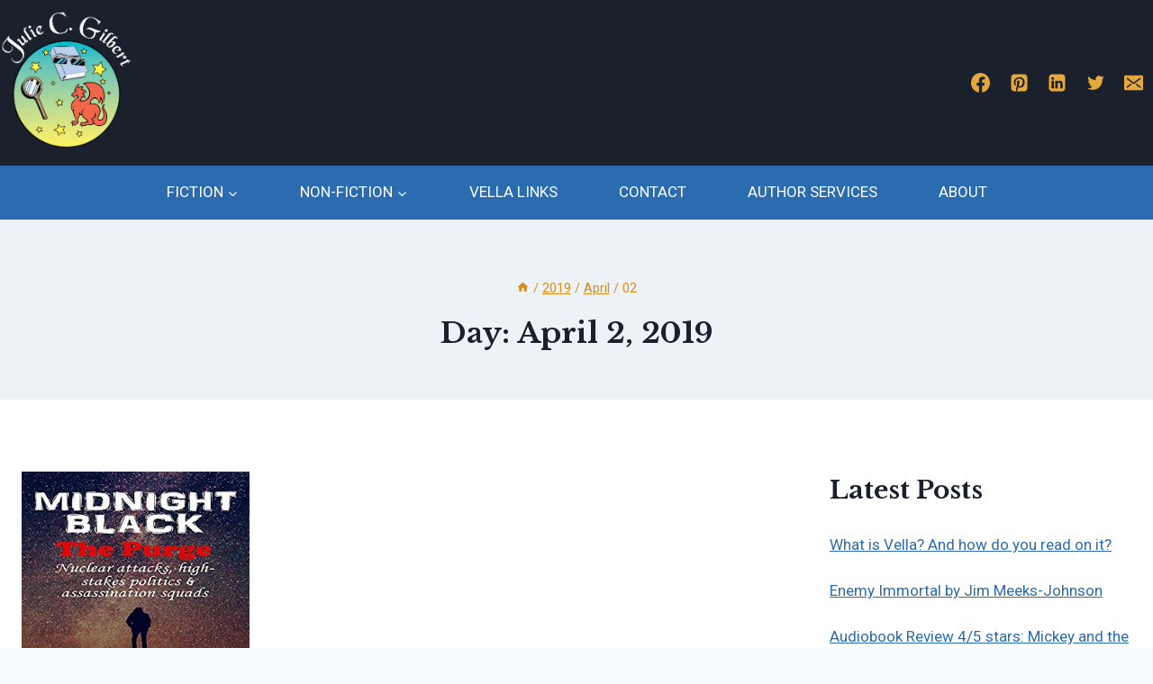

--- FILE ---
content_type: text/html; charset=UTF-8
request_url: https://www.juliecgilbert.com/2019/04/02/
body_size: 22918
content:
<!doctype html>
<html lang="en-US" class="no-js" itemtype="https://schema.org/Blog" itemscope>
<head>
	<meta charset="UTF-8">
	<meta name="viewport" content="width=device-width, initial-scale=1, minimum-scale=1">
	<meta name='robots' content='noindex, follow' />
	<style>img:is([sizes="auto" i], [sizes^="auto," i]) { contain-intrinsic-size: 3000px 1500px }</style>
	<script>window._wca = window._wca || [];</script>

	<!-- This site is optimized with the Yoast SEO plugin v26.3 - https://yoast.com/wordpress/plugins/seo/ -->
	<title>April 2, 2019 - Julie C. Gilbert</title>
	<meta property="og:locale" content="en_US" />
	<meta property="og:type" content="website" />
	<meta property="og:title" content="April 2, 2019 - Julie C. Gilbert" />
	<meta property="og:url" content="https://www.juliecgilbert.com/2019/04/02/" />
	<meta property="og:site_name" content="Julie C. Gilbert" />
	<meta name="twitter:card" content="summary_large_image" />
	<meta name="twitter:site" content="@authorgilbert" />
	<script type="application/ld+json" class="yoast-schema-graph">{"@context":"https://schema.org","@graph":[{"@type":"CollectionPage","@id":"https://www.juliecgilbert.com/2019/04/02/","url":"https://www.juliecgilbert.com/2019/04/02/","name":"April 2, 2019 - Julie C. Gilbert","isPartOf":{"@id":"https://www.juliecgilbert.com/#website"},"primaryImageOfPage":{"@id":"https://www.juliecgilbert.com/2019/04/02/#primaryimage"},"image":{"@id":"https://www.juliecgilbert.com/2019/04/02/#primaryimage"},"thumbnailUrl":"https://www.juliecgilbert.com/wp-content/uploads/2019/03/midnight-black.jpg","breadcrumb":{"@id":"https://www.juliecgilbert.com/2019/04/02/#breadcrumb"},"inLanguage":"en-US"},{"@type":"ImageObject","inLanguage":"en-US","@id":"https://www.juliecgilbert.com/2019/04/02/#primaryimage","url":"https://www.juliecgilbert.com/wp-content/uploads/2019/03/midnight-black.jpg","contentUrl":"https://www.juliecgilbert.com/wp-content/uploads/2019/03/midnight-black.jpg","width":342,"height":342},{"@type":"BreadcrumbList","@id":"https://www.juliecgilbert.com/2019/04/02/#breadcrumb","itemListElement":[{"@type":"ListItem","position":1,"name":"Home","item":"https://www.juliecgilbert.com/"},{"@type":"ListItem","position":2,"name":"Archives for April 2, 2019"}]},{"@type":"WebSite","@id":"https://www.juliecgilbert.com/#website","url":"https://www.juliecgilbert.com/","name":"Julie C. Gilbert","description":"Writer, Teacher, Believer","publisher":{"@id":"https://www.juliecgilbert.com/#/schema/person/48b09b034443b6d1c3d99b985b95b55b"},"potentialAction":[{"@type":"SearchAction","target":{"@type":"EntryPoint","urlTemplate":"https://www.juliecgilbert.com/?s={search_term_string}"},"query-input":{"@type":"PropertyValueSpecification","valueRequired":true,"valueName":"search_term_string"}}],"inLanguage":"en-US"},{"@type":["Person","Organization"],"@id":"https://www.juliecgilbert.com/#/schema/person/48b09b034443b6d1c3d99b985b95b55b","name":"Julie Gilbert","image":{"@type":"ImageObject","inLanguage":"en-US","@id":"https://www.juliecgilbert.com/#/schema/person/image/","url":"https://www.juliecgilbert.com/wp-content/uploads/2023/02/received_1253614782198811.webp","contentUrl":"https://www.juliecgilbert.com/wp-content/uploads/2023/02/received_1253614782198811.webp","width":1380,"height":1425,"caption":"Julie Gilbert"},"logo":{"@id":"https://www.juliecgilbert.com/#/schema/person/image/"},"description":"I'm a high school chemistry teacher, a multi-genre writer, and a Christian. I'm also obsessed with Star Wars, Legos, tea, and decaf coffee.","sameAs":["https://www.juliecgilbert.com/","https://www.facebook.com/JulieCGilbert2013?fref=ts","https://www.instagram.com/juliecgilbert_writer/","https://www.linkedin.com/in/julie-c-gilbert-88172823/","https://x.com/authorgilbert"]}]}</script>
	<!-- / Yoast SEO plugin. -->


<link rel='dns-prefetch' href='//stats.wp.com' />
<link rel='dns-prefetch' href='//v0.wordpress.com' />
<link rel='dns-prefetch' href='//widgets.wp.com' />
<link rel='dns-prefetch' href='//s0.wp.com' />
<link rel='dns-prefetch' href='//0.gravatar.com' />
<link rel='dns-prefetch' href='//1.gravatar.com' />
<link rel='dns-prefetch' href='//2.gravatar.com' />
<link rel="alternate" type="application/rss+xml" title="Julie C. Gilbert &raquo; Feed" href="https://www.juliecgilbert.com/feed/" />
<link rel="alternate" type="application/rss+xml" title="Julie C. Gilbert &raquo; Comments Feed" href="https://www.juliecgilbert.com/comments/feed/" />
			<script>document.documentElement.classList.remove( 'no-js' );</script>
					<style>
			.lazyload,
			.lazyloading {
				max-width: 100%;
			}
		</style>
		<script>
window._wpemojiSettings = {"baseUrl":"https:\/\/s.w.org\/images\/core\/emoji\/16.0.1\/72x72\/","ext":".png","svgUrl":"https:\/\/s.w.org\/images\/core\/emoji\/16.0.1\/svg\/","svgExt":".svg","source":{"concatemoji":"https:\/\/www.juliecgilbert.com\/wp-includes\/js\/wp-emoji-release.min.js?ver=6.8.3"}};
/*! This file is auto-generated */
!function(s,n){var o,i,e;function c(e){try{var t={supportTests:e,timestamp:(new Date).valueOf()};sessionStorage.setItem(o,JSON.stringify(t))}catch(e){}}function p(e,t,n){e.clearRect(0,0,e.canvas.width,e.canvas.height),e.fillText(t,0,0);var t=new Uint32Array(e.getImageData(0,0,e.canvas.width,e.canvas.height).data),a=(e.clearRect(0,0,e.canvas.width,e.canvas.height),e.fillText(n,0,0),new Uint32Array(e.getImageData(0,0,e.canvas.width,e.canvas.height).data));return t.every(function(e,t){return e===a[t]})}function u(e,t){e.clearRect(0,0,e.canvas.width,e.canvas.height),e.fillText(t,0,0);for(var n=e.getImageData(16,16,1,1),a=0;a<n.data.length;a++)if(0!==n.data[a])return!1;return!0}function f(e,t,n,a){switch(t){case"flag":return n(e,"\ud83c\udff3\ufe0f\u200d\u26a7\ufe0f","\ud83c\udff3\ufe0f\u200b\u26a7\ufe0f")?!1:!n(e,"\ud83c\udde8\ud83c\uddf6","\ud83c\udde8\u200b\ud83c\uddf6")&&!n(e,"\ud83c\udff4\udb40\udc67\udb40\udc62\udb40\udc65\udb40\udc6e\udb40\udc67\udb40\udc7f","\ud83c\udff4\u200b\udb40\udc67\u200b\udb40\udc62\u200b\udb40\udc65\u200b\udb40\udc6e\u200b\udb40\udc67\u200b\udb40\udc7f");case"emoji":return!a(e,"\ud83e\udedf")}return!1}function g(e,t,n,a){var r="undefined"!=typeof WorkerGlobalScope&&self instanceof WorkerGlobalScope?new OffscreenCanvas(300,150):s.createElement("canvas"),o=r.getContext("2d",{willReadFrequently:!0}),i=(o.textBaseline="top",o.font="600 32px Arial",{});return e.forEach(function(e){i[e]=t(o,e,n,a)}),i}function t(e){var t=s.createElement("script");t.src=e,t.defer=!0,s.head.appendChild(t)}"undefined"!=typeof Promise&&(o="wpEmojiSettingsSupports",i=["flag","emoji"],n.supports={everything:!0,everythingExceptFlag:!0},e=new Promise(function(e){s.addEventListener("DOMContentLoaded",e,{once:!0})}),new Promise(function(t){var n=function(){try{var e=JSON.parse(sessionStorage.getItem(o));if("object"==typeof e&&"number"==typeof e.timestamp&&(new Date).valueOf()<e.timestamp+604800&&"object"==typeof e.supportTests)return e.supportTests}catch(e){}return null}();if(!n){if("undefined"!=typeof Worker&&"undefined"!=typeof OffscreenCanvas&&"undefined"!=typeof URL&&URL.createObjectURL&&"undefined"!=typeof Blob)try{var e="postMessage("+g.toString()+"("+[JSON.stringify(i),f.toString(),p.toString(),u.toString()].join(",")+"));",a=new Blob([e],{type:"text/javascript"}),r=new Worker(URL.createObjectURL(a),{name:"wpTestEmojiSupports"});return void(r.onmessage=function(e){c(n=e.data),r.terminate(),t(n)})}catch(e){}c(n=g(i,f,p,u))}t(n)}).then(function(e){for(var t in e)n.supports[t]=e[t],n.supports.everything=n.supports.everything&&n.supports[t],"flag"!==t&&(n.supports.everythingExceptFlag=n.supports.everythingExceptFlag&&n.supports[t]);n.supports.everythingExceptFlag=n.supports.everythingExceptFlag&&!n.supports.flag,n.DOMReady=!1,n.readyCallback=function(){n.DOMReady=!0}}).then(function(){return e}).then(function(){var e;n.supports.everything||(n.readyCallback(),(e=n.source||{}).concatemoji?t(e.concatemoji):e.wpemoji&&e.twemoji&&(t(e.twemoji),t(e.wpemoji)))}))}((window,document),window._wpemojiSettings);
</script>
<link rel='stylesheet' id='font-awesome-css' href='https://www.juliecgilbert.com/wp-content/plugins/woocommerce-ajax-filters/berocket/assets/css/font-awesome.min.css?ver=6.8.3' media='all' />
<link rel='stylesheet' id='berocket_aapf_widget-style-css' href='https://www.juliecgilbert.com/wp-content/plugins/woocommerce-ajax-filters/assets/frontend/css/fullmain.min.css?ver=1.6.9.4' media='all' />
<style id='wp-emoji-styles-inline-css'>

	img.wp-smiley, img.emoji {
		display: inline !important;
		border: none !important;
		box-shadow: none !important;
		height: 1em !important;
		width: 1em !important;
		margin: 0 0.07em !important;
		vertical-align: -0.1em !important;
		background: none !important;
		padding: 0 !important;
	}
</style>
<link rel='stylesheet' id='wp-block-library-css' href='https://www.juliecgilbert.com/wp-includes/css/dist/block-library/style.min.css?ver=6.8.3' media='all' />
<style id='classic-theme-styles-inline-css'>
/*! This file is auto-generated */
.wp-block-button__link{color:#fff;background-color:#32373c;border-radius:9999px;box-shadow:none;text-decoration:none;padding:calc(.667em + 2px) calc(1.333em + 2px);font-size:1.125em}.wp-block-file__button{background:#32373c;color:#fff;text-decoration:none}
</style>
<link rel='stylesheet' id='mediaelement-css' href='https://www.juliecgilbert.com/wp-includes/js/mediaelement/mediaelementplayer-legacy.min.css?ver=4.2.17' media='all' />
<link rel='stylesheet' id='wp-mediaelement-css' href='https://www.juliecgilbert.com/wp-includes/js/mediaelement/wp-mediaelement.min.css?ver=6.8.3' media='all' />
<style id='jetpack-sharing-buttons-style-inline-css'>
.jetpack-sharing-buttons__services-list{display:flex;flex-direction:row;flex-wrap:wrap;gap:0;list-style-type:none;margin:5px;padding:0}.jetpack-sharing-buttons__services-list.has-small-icon-size{font-size:12px}.jetpack-sharing-buttons__services-list.has-normal-icon-size{font-size:16px}.jetpack-sharing-buttons__services-list.has-large-icon-size{font-size:24px}.jetpack-sharing-buttons__services-list.has-huge-icon-size{font-size:36px}@media print{.jetpack-sharing-buttons__services-list{display:none!important}}.editor-styles-wrapper .wp-block-jetpack-sharing-buttons{gap:0;padding-inline-start:0}ul.jetpack-sharing-buttons__services-list.has-background{padding:1.25em 2.375em}
</style>
<style id='global-styles-inline-css'>
:root{--wp--preset--aspect-ratio--square: 1;--wp--preset--aspect-ratio--4-3: 4/3;--wp--preset--aspect-ratio--3-4: 3/4;--wp--preset--aspect-ratio--3-2: 3/2;--wp--preset--aspect-ratio--2-3: 2/3;--wp--preset--aspect-ratio--16-9: 16/9;--wp--preset--aspect-ratio--9-16: 9/16;--wp--preset--color--black: #000000;--wp--preset--color--cyan-bluish-gray: #abb8c3;--wp--preset--color--white: #ffffff;--wp--preset--color--pale-pink: #f78da7;--wp--preset--color--vivid-red: #cf2e2e;--wp--preset--color--luminous-vivid-orange: #ff6900;--wp--preset--color--luminous-vivid-amber: #fcb900;--wp--preset--color--light-green-cyan: #7bdcb5;--wp--preset--color--vivid-green-cyan: #00d084;--wp--preset--color--pale-cyan-blue: #8ed1fc;--wp--preset--color--vivid-cyan-blue: #0693e3;--wp--preset--color--vivid-purple: #9b51e0;--wp--preset--color--theme-palette-1: var(--global-palette1);--wp--preset--color--theme-palette-2: var(--global-palette2);--wp--preset--color--theme-palette-3: var(--global-palette3);--wp--preset--color--theme-palette-4: var(--global-palette4);--wp--preset--color--theme-palette-5: var(--global-palette5);--wp--preset--color--theme-palette-6: var(--global-palette6);--wp--preset--color--theme-palette-7: var(--global-palette7);--wp--preset--color--theme-palette-8: var(--global-palette8);--wp--preset--color--theme-palette-9: var(--global-palette9);--wp--preset--gradient--vivid-cyan-blue-to-vivid-purple: linear-gradient(135deg,rgba(6,147,227,1) 0%,rgb(155,81,224) 100%);--wp--preset--gradient--light-green-cyan-to-vivid-green-cyan: linear-gradient(135deg,rgb(122,220,180) 0%,rgb(0,208,130) 100%);--wp--preset--gradient--luminous-vivid-amber-to-luminous-vivid-orange: linear-gradient(135deg,rgba(252,185,0,1) 0%,rgba(255,105,0,1) 100%);--wp--preset--gradient--luminous-vivid-orange-to-vivid-red: linear-gradient(135deg,rgba(255,105,0,1) 0%,rgb(207,46,46) 100%);--wp--preset--gradient--very-light-gray-to-cyan-bluish-gray: linear-gradient(135deg,rgb(238,238,238) 0%,rgb(169,184,195) 100%);--wp--preset--gradient--cool-to-warm-spectrum: linear-gradient(135deg,rgb(74,234,220) 0%,rgb(151,120,209) 20%,rgb(207,42,186) 40%,rgb(238,44,130) 60%,rgb(251,105,98) 80%,rgb(254,248,76) 100%);--wp--preset--gradient--blush-light-purple: linear-gradient(135deg,rgb(255,206,236) 0%,rgb(152,150,240) 100%);--wp--preset--gradient--blush-bordeaux: linear-gradient(135deg,rgb(254,205,165) 0%,rgb(254,45,45) 50%,rgb(107,0,62) 100%);--wp--preset--gradient--luminous-dusk: linear-gradient(135deg,rgb(255,203,112) 0%,rgb(199,81,192) 50%,rgb(65,88,208) 100%);--wp--preset--gradient--pale-ocean: linear-gradient(135deg,rgb(255,245,203) 0%,rgb(182,227,212) 50%,rgb(51,167,181) 100%);--wp--preset--gradient--electric-grass: linear-gradient(135deg,rgb(202,248,128) 0%,rgb(113,206,126) 100%);--wp--preset--gradient--midnight: linear-gradient(135deg,rgb(2,3,129) 0%,rgb(40,116,252) 100%);--wp--preset--font-size--small: var(--global-font-size-small);--wp--preset--font-size--medium: var(--global-font-size-medium);--wp--preset--font-size--large: var(--global-font-size-large);--wp--preset--font-size--x-large: 42px;--wp--preset--font-size--larger: var(--global-font-size-larger);--wp--preset--font-size--xxlarge: var(--global-font-size-xxlarge);--wp--preset--spacing--20: 0.44rem;--wp--preset--spacing--30: 0.67rem;--wp--preset--spacing--40: 1rem;--wp--preset--spacing--50: 1.5rem;--wp--preset--spacing--60: 2.25rem;--wp--preset--spacing--70: 3.38rem;--wp--preset--spacing--80: 5.06rem;--wp--preset--shadow--natural: 6px 6px 9px rgba(0, 0, 0, 0.2);--wp--preset--shadow--deep: 12px 12px 50px rgba(0, 0, 0, 0.4);--wp--preset--shadow--sharp: 6px 6px 0px rgba(0, 0, 0, 0.2);--wp--preset--shadow--outlined: 6px 6px 0px -3px rgba(255, 255, 255, 1), 6px 6px rgba(0, 0, 0, 1);--wp--preset--shadow--crisp: 6px 6px 0px rgba(0, 0, 0, 1);}:where(.is-layout-flex){gap: 0.5em;}:where(.is-layout-grid){gap: 0.5em;}body .is-layout-flex{display: flex;}.is-layout-flex{flex-wrap: wrap;align-items: center;}.is-layout-flex > :is(*, div){margin: 0;}body .is-layout-grid{display: grid;}.is-layout-grid > :is(*, div){margin: 0;}:where(.wp-block-columns.is-layout-flex){gap: 2em;}:where(.wp-block-columns.is-layout-grid){gap: 2em;}:where(.wp-block-post-template.is-layout-flex){gap: 1.25em;}:where(.wp-block-post-template.is-layout-grid){gap: 1.25em;}.has-black-color{color: var(--wp--preset--color--black) !important;}.has-cyan-bluish-gray-color{color: var(--wp--preset--color--cyan-bluish-gray) !important;}.has-white-color{color: var(--wp--preset--color--white) !important;}.has-pale-pink-color{color: var(--wp--preset--color--pale-pink) !important;}.has-vivid-red-color{color: var(--wp--preset--color--vivid-red) !important;}.has-luminous-vivid-orange-color{color: var(--wp--preset--color--luminous-vivid-orange) !important;}.has-luminous-vivid-amber-color{color: var(--wp--preset--color--luminous-vivid-amber) !important;}.has-light-green-cyan-color{color: var(--wp--preset--color--light-green-cyan) !important;}.has-vivid-green-cyan-color{color: var(--wp--preset--color--vivid-green-cyan) !important;}.has-pale-cyan-blue-color{color: var(--wp--preset--color--pale-cyan-blue) !important;}.has-vivid-cyan-blue-color{color: var(--wp--preset--color--vivid-cyan-blue) !important;}.has-vivid-purple-color{color: var(--wp--preset--color--vivid-purple) !important;}.has-black-background-color{background-color: var(--wp--preset--color--black) !important;}.has-cyan-bluish-gray-background-color{background-color: var(--wp--preset--color--cyan-bluish-gray) !important;}.has-white-background-color{background-color: var(--wp--preset--color--white) !important;}.has-pale-pink-background-color{background-color: var(--wp--preset--color--pale-pink) !important;}.has-vivid-red-background-color{background-color: var(--wp--preset--color--vivid-red) !important;}.has-luminous-vivid-orange-background-color{background-color: var(--wp--preset--color--luminous-vivid-orange) !important;}.has-luminous-vivid-amber-background-color{background-color: var(--wp--preset--color--luminous-vivid-amber) !important;}.has-light-green-cyan-background-color{background-color: var(--wp--preset--color--light-green-cyan) !important;}.has-vivid-green-cyan-background-color{background-color: var(--wp--preset--color--vivid-green-cyan) !important;}.has-pale-cyan-blue-background-color{background-color: var(--wp--preset--color--pale-cyan-blue) !important;}.has-vivid-cyan-blue-background-color{background-color: var(--wp--preset--color--vivid-cyan-blue) !important;}.has-vivid-purple-background-color{background-color: var(--wp--preset--color--vivid-purple) !important;}.has-black-border-color{border-color: var(--wp--preset--color--black) !important;}.has-cyan-bluish-gray-border-color{border-color: var(--wp--preset--color--cyan-bluish-gray) !important;}.has-white-border-color{border-color: var(--wp--preset--color--white) !important;}.has-pale-pink-border-color{border-color: var(--wp--preset--color--pale-pink) !important;}.has-vivid-red-border-color{border-color: var(--wp--preset--color--vivid-red) !important;}.has-luminous-vivid-orange-border-color{border-color: var(--wp--preset--color--luminous-vivid-orange) !important;}.has-luminous-vivid-amber-border-color{border-color: var(--wp--preset--color--luminous-vivid-amber) !important;}.has-light-green-cyan-border-color{border-color: var(--wp--preset--color--light-green-cyan) !important;}.has-vivid-green-cyan-border-color{border-color: var(--wp--preset--color--vivid-green-cyan) !important;}.has-pale-cyan-blue-border-color{border-color: var(--wp--preset--color--pale-cyan-blue) !important;}.has-vivid-cyan-blue-border-color{border-color: var(--wp--preset--color--vivid-cyan-blue) !important;}.has-vivid-purple-border-color{border-color: var(--wp--preset--color--vivid-purple) !important;}.has-vivid-cyan-blue-to-vivid-purple-gradient-background{background: var(--wp--preset--gradient--vivid-cyan-blue-to-vivid-purple) !important;}.has-light-green-cyan-to-vivid-green-cyan-gradient-background{background: var(--wp--preset--gradient--light-green-cyan-to-vivid-green-cyan) !important;}.has-luminous-vivid-amber-to-luminous-vivid-orange-gradient-background{background: var(--wp--preset--gradient--luminous-vivid-amber-to-luminous-vivid-orange) !important;}.has-luminous-vivid-orange-to-vivid-red-gradient-background{background: var(--wp--preset--gradient--luminous-vivid-orange-to-vivid-red) !important;}.has-very-light-gray-to-cyan-bluish-gray-gradient-background{background: var(--wp--preset--gradient--very-light-gray-to-cyan-bluish-gray) !important;}.has-cool-to-warm-spectrum-gradient-background{background: var(--wp--preset--gradient--cool-to-warm-spectrum) !important;}.has-blush-light-purple-gradient-background{background: var(--wp--preset--gradient--blush-light-purple) !important;}.has-blush-bordeaux-gradient-background{background: var(--wp--preset--gradient--blush-bordeaux) !important;}.has-luminous-dusk-gradient-background{background: var(--wp--preset--gradient--luminous-dusk) !important;}.has-pale-ocean-gradient-background{background: var(--wp--preset--gradient--pale-ocean) !important;}.has-electric-grass-gradient-background{background: var(--wp--preset--gradient--electric-grass) !important;}.has-midnight-gradient-background{background: var(--wp--preset--gradient--midnight) !important;}.has-small-font-size{font-size: var(--wp--preset--font-size--small) !important;}.has-medium-font-size{font-size: var(--wp--preset--font-size--medium) !important;}.has-large-font-size{font-size: var(--wp--preset--font-size--large) !important;}.has-x-large-font-size{font-size: var(--wp--preset--font-size--x-large) !important;}
:where(.wp-block-post-template.is-layout-flex){gap: 1.25em;}:where(.wp-block-post-template.is-layout-grid){gap: 1.25em;}
:where(.wp-block-columns.is-layout-flex){gap: 2em;}:where(.wp-block-columns.is-layout-grid){gap: 2em;}
:root :where(.wp-block-pullquote){font-size: 1.5em;line-height: 1.6;}
</style>
<style id='woocommerce-inline-inline-css'>
.woocommerce form .form-row .required { visibility: visible; }
</style>
<link rel='stylesheet' id='brands-styles-css' href='https://www.juliecgilbert.com/wp-content/plugins/woocommerce/assets/css/brands.css?ver=10.2.1' media='all' />
<link rel='stylesheet' id='kadence-global-css' href='https://www.juliecgilbert.com/wp-content/themes/kadence/assets/css/global.min.css?ver=1.3.6' media='all' />
<style id='kadence-global-inline-css'>
/* Kadence Base CSS */
:root{--global-palette1:#2B6CB0;--global-palette2:#215387;--global-palette3:#1A202C;--global-palette4:#2D3748;--global-palette5:#d48f19;--global-palette6:#e6a83d;--global-palette7:#EDF2F7;--global-palette8:#F7FAFC;--global-palette9:#ffffff;--global-palette9rgb:255, 255, 255;--global-palette-highlight:var(--global-palette1);--global-palette-highlight-alt:var(--global-palette2);--global-palette-highlight-alt2:var(--global-palette9);--global-palette-btn-bg:#e6a83d;--global-palette-btn-bg-hover:#d9900e;--global-palette-btn:var(--global-palette9);--global-palette-btn-hover:var(--global-palette9);--global-body-font-family:Roboto, sans-serif;--global-heading-font-family:'Libre Baskerville', serif;--global-primary-nav-font-family:Roboto, sans-serif;--global-fallback-font:sans-serif;--global-display-fallback-font:sans-serif;--global-content-width:1280px;--global-content-wide-width:calc(1280px + 230px);--global-content-narrow-width:842px;--global-content-edge-padding:1.5rem;--global-content-boxed-padding:2rem;--global-calc-content-width:calc(1280px - var(--global-content-edge-padding) - var(--global-content-edge-padding) );--wp--style--global--content-size:var(--global-calc-content-width);}.wp-site-blocks{--global-vw:calc( 100vw - ( 0.5 * var(--scrollbar-offset)));}body{background:var(--global-palette8);}body, input, select, optgroup, textarea{font-style:normal;font-weight:normal;font-size:17px;line-height:1.6;font-family:var(--global-body-font-family);color:var(--global-palette4);}.content-bg, body.content-style-unboxed .site{background:var(--global-palette9);}h1,h2,h3,h4,h5,h6{font-family:var(--global-heading-font-family);}h1{font-weight:700;font-size:32px;line-height:1.5;color:var(--global-palette3);}h2{font-weight:700;font-size:28px;line-height:1.5;color:var(--global-palette3);}h3{font-weight:700;font-size:24px;line-height:1.5;color:var(--global-palette3);}h4{font-weight:700;font-size:22px;line-height:1.5;color:var(--global-palette4);}h5{font-weight:700;font-size:20px;line-height:1.5;color:var(--global-palette4);}h6{font-weight:700;font-size:18px;line-height:1.5;color:var(--global-palette5);}.entry-hero .kadence-breadcrumbs{max-width:1280px;}.site-container, .site-header-row-layout-contained, .site-footer-row-layout-contained, .entry-hero-layout-contained, .comments-area, .alignfull > .wp-block-cover__inner-container, .alignwide > .wp-block-cover__inner-container{max-width:var(--global-content-width);}.content-width-narrow .content-container.site-container, .content-width-narrow .hero-container.site-container{max-width:var(--global-content-narrow-width);}@media all and (min-width: 1510px){.wp-site-blocks .content-container  .alignwide{margin-left:-115px;margin-right:-115px;width:unset;max-width:unset;}}@media all and (min-width: 1102px){.content-width-narrow .wp-site-blocks .content-container .alignwide{margin-left:-130px;margin-right:-130px;width:unset;max-width:unset;}}.content-style-boxed .wp-site-blocks .entry-content .alignwide{margin-left:calc( -1 * var( --global-content-boxed-padding ) );margin-right:calc( -1 * var( --global-content-boxed-padding ) );}.content-area{margin-top:5rem;margin-bottom:5rem;}@media all and (max-width: 1024px){.content-area{margin-top:3rem;margin-bottom:3rem;}}@media all and (max-width: 767px){.content-area{margin-top:2rem;margin-bottom:2rem;}}@media all and (max-width: 1024px){:root{--global-content-boxed-padding:2rem;}}@media all and (max-width: 767px){:root{--global-content-boxed-padding:1.5rem;}}.entry-content-wrap{padding:2rem;}@media all and (max-width: 1024px){.entry-content-wrap{padding:2rem;}}@media all and (max-width: 767px){.entry-content-wrap{padding:1.5rem;}}.entry.single-entry{box-shadow:0px 15px 15px -10px rgba(0,0,0,0.05);}.entry.loop-entry{box-shadow:0px 15px 15px -10px rgba(0,0,0,0.05);}.loop-entry .entry-content-wrap{padding:2rem;}@media all and (max-width: 1024px){.loop-entry .entry-content-wrap{padding:2rem;}}@media all and (max-width: 767px){.loop-entry .entry-content-wrap{padding:1.5rem;}}.primary-sidebar.widget-area .widget{margin-bottom:1.5em;color:var(--global-palette4);}.primary-sidebar.widget-area .widget-title{font-weight:700;font-size:20px;line-height:1.5;color:var(--global-palette3);}button, .button, .wp-block-button__link, input[type="button"], input[type="reset"], input[type="submit"], .fl-button, .elementor-button-wrapper .elementor-button, .wc-block-components-checkout-place-order-button, .wc-block-cart__submit{box-shadow:0px 0px 0px -7px rgba(0,0,0,0);}button:hover, button:focus, button:active, .button:hover, .button:focus, .button:active, .wp-block-button__link:hover, .wp-block-button__link:focus, .wp-block-button__link:active, input[type="button"]:hover, input[type="button"]:focus, input[type="button"]:active, input[type="reset"]:hover, input[type="reset"]:focus, input[type="reset"]:active, input[type="submit"]:hover, input[type="submit"]:focus, input[type="submit"]:active, .elementor-button-wrapper .elementor-button:hover, .elementor-button-wrapper .elementor-button:focus, .elementor-button-wrapper .elementor-button:active, .wc-block-cart__submit:hover{box-shadow:0px 15px 25px -7px rgba(0,0,0,0.1);}.kb-button.kb-btn-global-outline.kb-btn-global-inherit{padding-top:calc(px - 2px);padding-right:calc(px - 2px);padding-bottom:calc(px - 2px);padding-left:calc(px - 2px);}@media all and (min-width: 1025px){.transparent-header .entry-hero .entry-hero-container-inner{padding-top:calc(0px + 60px);}}@media all and (max-width: 1024px){.mobile-transparent-header .entry-hero .entry-hero-container-inner{padding-top:60px;}}@media all and (max-width: 767px){.mobile-transparent-header .entry-hero .entry-hero-container-inner{padding-top:60px;}}.wp-site-blocks .entry-hero-container-inner{background:var(--global-palette9);}#kt-scroll-up-reader, #kt-scroll-up{border-radius:0px 0px 0px 0px;color:var(--global-palette6);bottom:30px;font-size:2em;padding:0.4em 0.4em 0.4em 0.4em;}#kt-scroll-up-reader.scroll-up-side-right, #kt-scroll-up.scroll-up-side-right{right:30px;}#kt-scroll-up-reader.scroll-up-side-left, #kt-scroll-up.scroll-up-side-left{left:30px;}.post-archive-hero-section .entry-hero-container-inner{background:var(--global-palette7);}.loop-entry.type-post h2.entry-title{font-style:normal;font-size:1.5em;color:var(--global-palette4);}
/* Kadence Header CSS */
@media all and (max-width: 1024px){.mobile-transparent-header #masthead{position:absolute;left:0px;right:0px;z-index:100;}.kadence-scrollbar-fixer.mobile-transparent-header #masthead{right:var(--scrollbar-offset,0);}.mobile-transparent-header #masthead, .mobile-transparent-header .site-top-header-wrap .site-header-row-container-inner, .mobile-transparent-header .site-main-header-wrap .site-header-row-container-inner, .mobile-transparent-header .site-bottom-header-wrap .site-header-row-container-inner{background:transparent;}.site-header-row-tablet-layout-fullwidth, .site-header-row-tablet-layout-standard{padding:0px;}}@media all and (min-width: 1025px){.transparent-header #masthead{position:absolute;left:0px;right:0px;z-index:100;}.transparent-header.kadence-scrollbar-fixer #masthead{right:var(--scrollbar-offset,0);}.transparent-header #masthead, .transparent-header .site-top-header-wrap .site-header-row-container-inner, .transparent-header .site-main-header-wrap .site-header-row-container-inner, .transparent-header .site-bottom-header-wrap .site-header-row-container-inner{background:transparent;}}.site-branding a.brand img{max-width:149px;}.site-branding a.brand img.svg-logo-image{width:149px;}.site-branding{padding:0px 0px 10px 0px;}@media all and (max-width: 1024px){.site-branding{padding:20px 20px 10px 0px;}}@media all and (max-width: 767px){.site-branding{padding:10px 10px 10px 0px;}}@media all and (max-width: 767px){.site-branding .site-title{font-size:1.25em;}}#masthead, #masthead .kadence-sticky-header.item-is-fixed:not(.item-at-start):not(.site-header-row-container):not(.site-main-header-wrap), #masthead .kadence-sticky-header.item-is-fixed:not(.item-at-start) > .site-header-row-container-inner{background:var(--global-palette3);}.site-main-header-wrap .site-header-row-container-inner{background:var(--global-palette1);}.site-main-header-inner-wrap{min-height:60px;}@media all and (max-width: 1024px){.site-main-header-wrap .site-header-row-container-inner{background:var(--global-palette3);}}@media all and (max-width: 767px){.site-main-header-wrap .site-header-row-container-inner>.site-container{padding:0px 0px 0px 0px;}}.site-top-header-wrap .site-header-row-container-inner{background:var(--global-palette3);}.site-top-header-inner-wrap{min-height:0px;}.site-top-header-wrap .site-header-row-container-inner>.site-container{padding:10px 0px 10px 0px;}#masthead .kadence-sticky-header.item-is-fixed:not(.item-at-start):not(.site-header-row-container):not(.item-hidden-above):not(.site-main-header-wrap), #masthead .kadence-sticky-header.item-is-fixed:not(.item-at-start):not(.item-hidden-above) > .site-header-row-container-inner{background:var(--global-palette2);}.header-navigation[class*="header-navigation-style-underline"] .header-menu-container.primary-menu-container>ul>li>a:after{width:calc( 100% - 4em);}.main-navigation .primary-menu-container > ul > li.menu-item > a{padding-left:calc(4em / 2);padding-right:calc(4em / 2);padding-top:0.6em;padding-bottom:0.6em;color:var(--global-palette9);}.main-navigation .primary-menu-container > ul > li.menu-item .dropdown-nav-special-toggle{right:calc(4em / 2);}.main-navigation .primary-menu-container > ul li.menu-item > a{font-style:normal;font-weight:normal;font-family:var(--global-primary-nav-font-family);text-transform:uppercase;}.main-navigation .primary-menu-container > ul > li.menu-item > a:hover{color:var(--global-palette6);}.main-navigation .primary-menu-container > ul > li.menu-item.current-menu-item > a{color:var(--global-palette9);}.header-navigation .header-menu-container ul ul.sub-menu, .header-navigation .header-menu-container ul ul.submenu{background:var(--global-palette3);box-shadow:0px 2px 13px 0px rgba(0,0,0,0.1);}.header-navigation .header-menu-container ul ul li.menu-item, .header-menu-container ul.menu > li.kadence-menu-mega-enabled > ul > li.menu-item > a{border-bottom:1px solid rgba(255,255,255,0.1);}.header-navigation .header-menu-container ul ul li.menu-item > a{width:200px;padding-top:1em;padding-bottom:1em;color:var(--global-palette8);font-size:12px;}.header-navigation .header-menu-container ul ul li.menu-item > a:hover{color:var(--global-palette9);background:var(--global-palette4);}.header-navigation .header-menu-container ul ul li.menu-item.current-menu-item > a{color:var(--global-palette9);background:var(--global-palette4);}.mobile-toggle-open-container .menu-toggle-open, .mobile-toggle-open-container .menu-toggle-open:focus{color:var(--global-palette9);padding:0.4em 0.6em 0.4em 0.6em;font-size:14px;}.mobile-toggle-open-container .menu-toggle-open.menu-toggle-style-bordered{border:1px solid currentColor;}.mobile-toggle-open-container .menu-toggle-open .menu-toggle-icon{font-size:41px;}.mobile-toggle-open-container .menu-toggle-open:hover, .mobile-toggle-open-container .menu-toggle-open:focus-visible{color:var(--global-palette-highlight);}.mobile-navigation ul li{font-size:14px;}.mobile-navigation ul li a{padding-top:1em;padding-bottom:1em;}.mobile-navigation ul li > a, .mobile-navigation ul li.menu-item-has-children > .drawer-nav-drop-wrap{color:var(--global-palette8);}.mobile-navigation ul li.current-menu-item > a, .mobile-navigation ul li.current-menu-item.menu-item-has-children > .drawer-nav-drop-wrap{color:var(--global-palette9);}.mobile-navigation ul li.menu-item-has-children .drawer-nav-drop-wrap, .mobile-navigation ul li:not(.menu-item-has-children) a{border-bottom:1px solid rgba(255,255,255,0.1);}.mobile-navigation:not(.drawer-navigation-parent-toggle-true) ul li.menu-item-has-children .drawer-nav-drop-wrap button{border-left:1px solid rgba(255,255,255,0.1);}#mobile-drawer .drawer-inner, #mobile-drawer.popup-drawer-layout-fullwidth.popup-drawer-animation-slice .pop-portion-bg, #mobile-drawer.popup-drawer-layout-fullwidth.popup-drawer-animation-slice.pop-animated.show-drawer .drawer-inner{background:var(--global-palette2);}#mobile-drawer .drawer-header .drawer-toggle{padding:0.6em 0.15em 0.6em 0.15em;font-size:24px;}.header-social-wrap .header-social-inner-wrap{font-size:1.25em;gap:0.1em;}.header-social-wrap .header-social-inner-wrap .social-button{color:var(--global-palette6);border:2px none transparent;border-radius:3px;}.header-social-wrap .header-social-inner-wrap .social-button:hover{color:var(--global-palette9);}
/* Kadence Footer CSS */
.site-bottom-footer-wrap .site-footer-row-container-inner{background:var(--global-palette3);font-style:normal;color:var(--global-palette9);}.site-footer .site-bottom-footer-wrap a:where(:not(.button):not(.wp-block-button__link):not(.wp-element-button)){color:var(--global-palette9);}.site-footer .site-bottom-footer-wrap a:where(:not(.button):not(.wp-block-button__link):not(.wp-element-button)):hover{color:var(--global-palette7);}.site-bottom-footer-inner-wrap{padding-top:30px;padding-bottom:30px;grid-column-gap:30px;}.site-bottom-footer-inner-wrap .widget{margin-bottom:30px;}.site-bottom-footer-inner-wrap .widget-area .widget-title{font-style:normal;color:var(--global-palette9);}.site-bottom-footer-inner-wrap .site-footer-section:not(:last-child):after{right:calc(-30px / 2);}
/* Kadence Woo CSS */
.product-hero-section .entry-hero-container-inner{background:var(--global-palette8);}.entry-hero.product-hero-section .entry-header{min-height:200px;}.product-title .single-category{font-style:normal;font-weight:700;font-size:1.5em;line-height:1.5;color:var(--global-palette2);}.wp-site-blocks .product-hero-section .extra-title{font-style:normal;font-weight:700;font-size:2.5em;line-height:1.5;color:var(--global-palette3);}.woocommerce ul.products.woo-archive-btn-button .product-action-wrap .button:not(.kb-button), .woocommerce ul.products li.woo-archive-btn-button .button:not(.kb-button), .wc-block-grid__product.woo-archive-btn-button .product-details .wc-block-grid__product-add-to-cart .wp-block-button__link{border:2px none transparent;box-shadow:0px 0px 0px 0px rgba(0,0,0,0.0);}.woocommerce ul.products.woo-archive-btn-button .product-action-wrap .button:not(.kb-button):hover, .woocommerce ul.products li.woo-archive-btn-button .button:not(.kb-button):hover, .wc-block-grid__product.woo-archive-btn-button .product-details .wc-block-grid__product-add-to-cart .wp-block-button__link:hover{box-shadow:0px 0px 0px 0px rgba(0,0,0,0);}
</style>
<link rel='stylesheet' id='kadence-woocommerce-css' href='https://www.juliecgilbert.com/wp-content/themes/kadence/assets/css/woocommerce.min.css?ver=1.3.6' media='all' />
<link rel='stylesheet' id='jetpack_likes-css' href='https://www.juliecgilbert.com/wp-content/plugins/jetpack/modules/likes/style.css?ver=15.2' media='all' />
<style id='jetpack_facebook_likebox-inline-css'>
.widget_facebook_likebox {
	overflow: hidden;
}

</style>
<style id='kadence-blocks-global-variables-inline-css'>
:root {--global-kb-font-size-sm:clamp(0.8rem, 0.73rem + 0.217vw, 0.9rem);--global-kb-font-size-md:clamp(1.1rem, 0.995rem + 0.326vw, 1.25rem);--global-kb-font-size-lg:clamp(1.75rem, 1.576rem + 0.543vw, 2rem);--global-kb-font-size-xl:clamp(2.25rem, 1.728rem + 1.63vw, 3rem);--global-kb-font-size-xxl:clamp(2.5rem, 1.456rem + 3.26vw, 4rem);--global-kb-font-size-xxxl:clamp(2.75rem, 0.489rem + 7.065vw, 6rem);}
</style>
<!--n2css--><!--n2js--><script src="https://www.juliecgilbert.com/wp-includes/js/jquery/jquery.min.js?ver=3.7.1" id="jquery-core-js"></script>
<script src="https://www.juliecgilbert.com/wp-includes/js/jquery/jquery-migrate.min.js?ver=3.4.1" id="jquery-migrate-js"></script>
<script src="https://www.juliecgilbert.com/wp-content/plugins/woocommerce/assets/js/jquery-blockui/jquery.blockUI.min.js?ver=2.7.0-wc.10.2.1" id="jquery-blockui-js" defer data-wp-strategy="defer"></script>
<script id="wc-add-to-cart-js-extra">
var wc_add_to_cart_params = {"ajax_url":"\/wp-admin\/admin-ajax.php","wc_ajax_url":"\/?wc-ajax=%%endpoint%%","i18n_view_cart":"View cart","cart_url":"https:\/\/www.juliecgilbert.com\/cart\/","is_cart":"","cart_redirect_after_add":"no"};
</script>
<script src="https://www.juliecgilbert.com/wp-content/plugins/woocommerce/assets/js/frontend/add-to-cart.min.js?ver=10.2.1" id="wc-add-to-cart-js" defer data-wp-strategy="defer"></script>
<script src="https://www.juliecgilbert.com/wp-content/plugins/woocommerce/assets/js/js-cookie/js.cookie.min.js?ver=2.1.4-wc.10.2.1" id="js-cookie-js" defer data-wp-strategy="defer"></script>
<script id="woocommerce-js-extra">
var woocommerce_params = {"ajax_url":"\/wp-admin\/admin-ajax.php","wc_ajax_url":"\/?wc-ajax=%%endpoint%%","i18n_password_show":"Show password","i18n_password_hide":"Hide password"};
</script>
<script src="https://www.juliecgilbert.com/wp-content/plugins/woocommerce/assets/js/frontend/woocommerce.min.js?ver=10.2.1" id="woocommerce-js" defer data-wp-strategy="defer"></script>
<script src="https://stats.wp.com/s-202545.js" id="woocommerce-analytics-js" defer data-wp-strategy="defer"></script>
<link rel="https://api.w.org/" href="https://www.juliecgilbert.com/wp-json/" /><link rel="EditURI" type="application/rsd+xml" title="RSD" href="https://www.juliecgilbert.com/xmlrpc.php?rsd" />
<meta name="generator" content="WordPress 6.8.3" />
<meta name="generator" content="WooCommerce 10.2.1" />
<style></style>	<style>img#wpstats{display:none}</style>
				<script>
			document.documentElement.className = document.documentElement.className.replace('no-js', 'js');
		</script>
				<style>
			.no-js img.lazyload {
				display: none;
			}

			figure.wp-block-image img.lazyloading {
				min-width: 150px;
			}

			.lazyload,
			.lazyloading {
				--smush-placeholder-width: 100px;
				--smush-placeholder-aspect-ratio: 1/1;
				width: var(--smush-image-width, var(--smush-placeholder-width)) !important;
				aspect-ratio: var(--smush-image-aspect-ratio, var(--smush-placeholder-aspect-ratio)) !important;
			}

						.lazyload, .lazyloading {
				opacity: 0;
			}

			.lazyloaded {
				opacity: 1;
				transition: opacity 400ms;
				transition-delay: 0ms;
			}

					</style>
		<link rel="preload" id="kadence-header-preload" href="https://www.juliecgilbert.com/wp-content/themes/kadence/assets/css/header.min.css?ver=1.3.6" as="style">
<link rel="preload" id="kadence-content-preload" href="https://www.juliecgilbert.com/wp-content/themes/kadence/assets/css/content.min.css?ver=1.3.6" as="style">
<link rel="preload" id="kadence-sidebar-preload" href="https://www.juliecgilbert.com/wp-content/themes/kadence/assets/css/sidebar.min.css?ver=1.3.6" as="style">
<link rel="preload" id="kadence-footer-preload" href="https://www.juliecgilbert.com/wp-content/themes/kadence/assets/css/footer.min.css?ver=1.3.6" as="style">
	<noscript><style>.woocommerce-product-gallery{ opacity: 1 !important; }</style></noscript>
	<link rel='stylesheet' id='kadence-fonts-gfonts-css' href='https://fonts.googleapis.com/css?family=Roboto:regular,700%7CLibre%20Baskerville:700&#038;display=swap' media='all' />
<link rel="icon" href="https://www.juliecgilbert.com/wp-content/uploads/2023/02/cropped-JCG-Logo-32x32.png" sizes="32x32" />
<link rel="icon" href="https://www.juliecgilbert.com/wp-content/uploads/2023/02/cropped-JCG-Logo-192x192.png" sizes="192x192" />
<link rel="apple-touch-icon" href="https://www.juliecgilbert.com/wp-content/uploads/2023/02/cropped-JCG-Logo-180x180.png" />
<meta name="msapplication-TileImage" content="https://www.juliecgilbert.com/wp-content/uploads/2023/02/cropped-JCG-Logo-270x270.png" />
		<style id="wp-custom-css">
			@media (max-width: 767px){
	.site-branding .site-title {
			font-size: 1.25em;
			padding-left: 10px;
	}
}

.kadence-breadcrumb-container {
	text-align: center;
}		</style>
		</head>

<body class="archive date wp-custom-logo wp-embed-responsive wp-theme-kadence theme-kadence woocommerce-no-js hfeed footer-on-bottom hide-focus-outline link-style-standard has-sidebar content-title-style-above content-width-normal content-style-unboxed content-vertical-padding-show non-transparent-header mobile-non-transparent-header date-hidden author-hidden">
<div id="wrapper" class="site wp-site-blocks">
			<a class="skip-link screen-reader-text scroll-ignore" href="#main">Skip to content</a>
		<link rel='stylesheet' id='kadence-header-css' href='https://www.juliecgilbert.com/wp-content/themes/kadence/assets/css/header.min.css?ver=1.3.6' media='all' />
<header id="masthead" class="site-header" role="banner" itemtype="https://schema.org/WPHeader" itemscope>
	<div id="main-header" class="site-header-wrap">
		<div class="site-header-inner-wrap">
			<div class="site-header-upper-wrap">
				<div class="site-header-upper-inner-wrap">
					<div class="site-top-header-wrap site-header-row-container site-header-focus-item site-header-row-layout-standard" data-section="kadence_customizer_header_top">
	<div class="site-header-row-container-inner">
				<div class="site-container">
			<div class="site-top-header-inner-wrap site-header-row site-header-row-has-sides site-header-row-no-center">
									<div class="site-header-top-section-left site-header-section site-header-section-left">
						<div class="site-header-item site-header-focus-item" data-section="title_tagline">
	<div class="site-branding branding-layout-standard site-brand-logo-only"><a class="brand has-logo-image" href="https://www.juliecgilbert.com/" rel="home"><img width="1380" height="1425" src="https://www.juliecgilbert.com/wp-content/uploads/2023/02/received_1253614782198811.webp" class="custom-logo" alt="Julie C. Gilbert" decoding="async" fetchpriority="high" srcset="https://www.juliecgilbert.com/wp-content/uploads/2023/02/received_1253614782198811.webp 1380w, https://www.juliecgilbert.com/wp-content/uploads/2023/02/received_1253614782198811-300x310.webp 300w, https://www.juliecgilbert.com/wp-content/uploads/2023/02/received_1253614782198811-600x620.webp 600w, https://www.juliecgilbert.com/wp-content/uploads/2023/02/received_1253614782198811-291x300.webp 291w, https://www.juliecgilbert.com/wp-content/uploads/2023/02/received_1253614782198811-992x1024.webp 992w, https://www.juliecgilbert.com/wp-content/uploads/2023/02/received_1253614782198811-145x150.webp 145w, https://www.juliecgilbert.com/wp-content/uploads/2023/02/received_1253614782198811-768x793.webp 768w" sizes="(max-width: 1380px) 100vw, 1380px" /></a></div></div><!-- data-section="title_tagline" -->
					</div>
																	<div class="site-header-top-section-right site-header-section site-header-section-right">
						<div class="site-header-item site-header-focus-item" data-section="kadence_customizer_header_social">
	<div class="header-social-wrap"><div class="header-social-inner-wrap element-social-inner-wrap social-show-label-false social-style-outline"><a href="https://www.facebook.com/JulieCGilbert2013" aria-label="Facebook" target="_blank" rel="noopener noreferrer"  class="social-button header-social-item social-link-facebook"><span class="kadence-svg-iconset"><svg class="kadence-svg-icon kadence-facebook-svg" fill="currentColor" version="1.1" xmlns="http://www.w3.org/2000/svg" width="32" height="32" viewBox="0 0 32 32"><title>Facebook</title><path d="M31.997 15.999c0-8.836-7.163-15.999-15.999-15.999s-15.999 7.163-15.999 15.999c0 7.985 5.851 14.604 13.499 15.804v-11.18h-4.062v-4.625h4.062v-3.525c0-4.010 2.389-6.225 6.043-6.225 1.75 0 3.581 0.313 3.581 0.313v3.937h-2.017c-1.987 0-2.607 1.233-2.607 2.498v3.001h4.437l-0.709 4.625h-3.728v11.18c7.649-1.2 13.499-7.819 13.499-15.804z"></path>
				</svg></span></a><a href="https://www.pinterest.com/julie20201/" aria-label="Pinterest" target="_blank" rel="noopener noreferrer"  class="social-button header-social-item social-link-pinterest"><span class="kadence-svg-iconset"><svg class="kadence-svg-icon kadence-pinterest-svg" fill="currentColor" version="1.1" xmlns="http://www.w3.org/2000/svg" width="24" height="28" viewBox="0 0 24 28"><title>Pinterest</title><path d="M19.5 2c2.484 0 4.5 2.016 4.5 4.5v15c0 2.484-2.016 4.5-4.5 4.5h-11.328c0.516-0.734 1.359-2 1.687-3.281 0 0 0.141-0.531 0.828-3.266 0.422 0.797 1.625 1.484 2.906 1.484 3.813 0 6.406-3.484 6.406-8.141 0-3.516-2.984-6.797-7.516-6.797-5.641 0-8.484 4.047-8.484 7.422 0 2.031 0.781 3.844 2.438 4.531 0.266 0.109 0.516 0 0.594-0.297 0.047-0.203 0.172-0.734 0.234-0.953 0.078-0.297 0.047-0.406-0.172-0.656-0.469-0.578-0.781-1.297-0.781-2.344 0-3 2.25-5.672 5.844-5.672 3.187 0 4.937 1.937 4.937 4.547 0 3.422-1.516 6.312-3.766 6.312-1.234 0-2.172-1.031-1.875-2.297 0.359-1.5 1.047-3.125 1.047-4.203 0-0.969-0.516-1.781-1.594-1.781-1.266 0-2.281 1.313-2.281 3.063 0 0 0 1.125 0.375 1.891-1.297 5.5-1.531 6.469-1.531 6.469-0.344 1.437-0.203 3.109-0.109 3.969h-2.859c-2.484 0-4.5-2.016-4.5-4.5v-15c0-2.484 2.016-4.5 4.5-4.5h15z"></path>
				</svg></span></a><a href="https://www.linkedin.com/in/julie-c-gilbert-88172823" aria-label="Linkedin" target="_blank" rel="noopener noreferrer"  class="social-button header-social-item social-link-linkedin"><span class="kadence-svg-iconset"><svg class="kadence-svg-icon kadence-linkedin-svg" fill="currentColor" version="1.1" xmlns="http://www.w3.org/2000/svg" width="24" height="28" viewBox="0 0 24 28"><title>Linkedin</title><path d="M3.703 22.094h3.609v-10.844h-3.609v10.844zM7.547 7.906c-0.016-1.062-0.781-1.875-2.016-1.875s-2.047 0.812-2.047 1.875c0 1.031 0.781 1.875 2 1.875h0.016c1.266 0 2.047-0.844 2.047-1.875zM16.688 22.094h3.609v-6.219c0-3.328-1.781-4.875-4.156-4.875-1.937 0-2.797 1.078-3.266 1.828h0.031v-1.578h-3.609s0.047 1.016 0 10.844v0h3.609v-6.062c0-0.313 0.016-0.641 0.109-0.875 0.266-0.641 0.859-1.313 1.859-1.313 1.297 0 1.813 0.984 1.813 2.453v5.797zM24 6.5v15c0 2.484-2.016 4.5-4.5 4.5h-15c-2.484 0-4.5-2.016-4.5-4.5v-15c0-2.484 2.016-4.5 4.5-4.5h15c2.484 0 4.5 2.016 4.5 4.5z"></path>
				</svg></span></a><a href="https://twitter.com/authorgilbert" aria-label="Twitter" target="_blank" rel="noopener noreferrer"  class="social-button header-social-item social-link-twitter"><span class="kadence-svg-iconset"><svg class="kadence-svg-icon kadence-twitter-svg" fill="currentColor" version="1.1" xmlns="http://www.w3.org/2000/svg" width="26" height="28" viewBox="0 0 26 28"><title>Twitter</title><path d="M25.312 6.375c-0.688 1-1.547 1.891-2.531 2.609 0.016 0.219 0.016 0.438 0.016 0.656 0 6.672-5.078 14.359-14.359 14.359-2.859 0-5.516-0.828-7.75-2.266 0.406 0.047 0.797 0.063 1.219 0.063 2.359 0 4.531-0.797 6.266-2.156-2.219-0.047-4.078-1.5-4.719-3.5 0.313 0.047 0.625 0.078 0.953 0.078 0.453 0 0.906-0.063 1.328-0.172-2.312-0.469-4.047-2.5-4.047-4.953v-0.063c0.672 0.375 1.453 0.609 2.281 0.641-1.359-0.906-2.25-2.453-2.25-4.203 0-0.938 0.25-1.797 0.688-2.547 2.484 3.062 6.219 5.063 10.406 5.281-0.078-0.375-0.125-0.766-0.125-1.156 0-2.781 2.25-5.047 5.047-5.047 1.453 0 2.766 0.609 3.687 1.594 1.141-0.219 2.234-0.641 3.203-1.219-0.375 1.172-1.172 2.156-2.219 2.781 1.016-0.109 2-0.391 2.906-0.781z"></path>
				</svg></span></a><a href="/cdn-cgi/l/email-protection#761213000f1705151e1f1a1204131836111b171f1a5815191b" aria-label="Email" class="social-button header-social-item social-link-email"><span class="kadence-svg-iconset"><svg class="kadence-svg-icon kadence-email-svg" fill="currentColor" version="1.1" xmlns="http://www.w3.org/2000/svg" width="16" height="16" viewBox="0 0 16 16"><title>Email</title><path d="M15 2h-14c-0.55 0-1 0.45-1 1v10c0 0.55 0.45 1 1 1h14c0.55 0 1-0.45 1-1v-10c0-0.55-0.45-1-1-1zM5.831 9.773l-3 2.182c-0.1 0.073-0.216 0.108-0.33 0.108-0.174 0-0.345-0.080-0.455-0.232-0.183-0.251-0.127-0.603 0.124-0.786l3-2.182c0.251-0.183 0.603-0.127 0.786 0.124s0.127 0.603-0.124 0.786zM13.955 11.831c-0.11 0.151-0.282 0.232-0.455 0.232-0.115 0-0.23-0.035-0.33-0.108l-3-2.182c-0.251-0.183-0.307-0.534-0.124-0.786s0.535-0.307 0.786-0.124l3 2.182c0.251 0.183 0.307 0.535 0.124 0.786zM13.831 4.955l-5.5 4c-0.099 0.072-0.215 0.108-0.331 0.108s-0.232-0.036-0.331-0.108l-5.5-4c-0.251-0.183-0.307-0.534-0.124-0.786s0.535-0.307 0.786-0.124l5.169 3.759 5.169-3.759c0.251-0.183 0.603-0.127 0.786 0.124s0.127 0.603-0.124 0.786z"></path>
				</svg></span></a></div></div></div><!-- data-section="header_social" -->
					</div>
							</div>
		</div>
	</div>
</div>
<div class="site-main-header-wrap site-header-row-container site-header-focus-item site-header-row-layout-standard kadence-sticky-header" data-section="kadence_customizer_header_main" data-shrink="false" data-reveal-scroll-up="false">
	<div class="site-header-row-container-inner">
				<div class="site-container">
			<div class="site-main-header-inner-wrap site-header-row site-header-row-only-center-column site-header-row-center-column">
													<div class="site-header-main-section-center site-header-section site-header-section-center">
						<div class="site-header-item site-header-focus-item site-header-item-main-navigation header-navigation-layout-stretch-false header-navigation-layout-fill-stretch-false" data-section="kadence_customizer_primary_navigation">
		<nav id="site-navigation" class="main-navigation header-navigation hover-to-open nav--toggle-sub header-navigation-style-standard header-navigation-dropdown-animation-none" role="navigation" aria-label="Primary">
			<div class="primary-menu-container header-menu-container">
	<ul id="primary-menu" class="menu"><li id="menu-item-4144" class="menu-item menu-item-type-post_type menu-item-object-page menu-item-has-children menu-item-4144"><a href="https://www.juliecgilbert.com/fiction/"><span class="nav-drop-title-wrap">Fiction<span class="dropdown-nav-toggle"><span class="kadence-svg-iconset svg-baseline"><svg aria-hidden="true" class="kadence-svg-icon kadence-arrow-down-svg" fill="currentColor" version="1.1" xmlns="http://www.w3.org/2000/svg" width="24" height="24" viewBox="0 0 24 24"><title>Expand</title><path d="M5.293 9.707l6 6c0.391 0.391 1.024 0.391 1.414 0l6-6c0.391-0.391 0.391-1.024 0-1.414s-1.024-0.391-1.414 0l-5.293 5.293-5.293-5.293c-0.391-0.391-1.024-0.391-1.414 0s-0.391 1.024 0 1.414z"></path>
				</svg></span></span></span></a>
<ul class="sub-menu">
	<li id="menu-item-4147" class="menu-item menu-item-type-post_type menu-item-object-page menu-item-4147"><a href="https://www.juliecgilbert.com/fiction/christian-fantasy/">Christian Fantasy</a></li>
	<li id="menu-item-3722" class="menu-item menu-item-type-post_type menu-item-object-page menu-item-3722"><a href="https://www.juliecgilbert.com/fiction/christian-mystery/">Christian Mystery</a></li>
	<li id="menu-item-3720" class="menu-item menu-item-type-post_type menu-item-object-page menu-item-3720"><a href="https://www.juliecgilbert.com/fiction/fantasy/">Fantasy &#038; LitRPG</a></li>
	<li id="menu-item-4145" class="menu-item menu-item-type-post_type menu-item-object-page menu-item-4145"><a href="https://www.juliecgilbert.com/fiction/graphic-novels/">Graphic novels</a></li>
	<li id="menu-item-3719" class="menu-item menu-item-type-post_type menu-item-object-page menu-item-3719"><a href="https://www.juliecgilbert.com/fiction/mystery-thriller/">Mystery/Thriller</a></li>
	<li id="menu-item-3721" class="menu-item menu-item-type-post_type menu-item-object-page menu-item-3721"><a href="https://www.juliecgilbert.com/fiction/science-fiction/">Science Fiction</a></li>
	<li id="menu-item-4146" class="menu-item menu-item-type-post_type menu-item-object-page menu-item-4146"><a href="https://www.juliecgilbert.com/fiction/superheroes/">Superheroes</a></li>
</ul>
</li>
<li id="menu-item-4148" class="menu-item menu-item-type-post_type menu-item-object-page menu-item-has-children menu-item-4148"><a href="https://www.juliecgilbert.com/nonfiction/"><span class="nav-drop-title-wrap">Non-Fiction<span class="dropdown-nav-toggle"><span class="kadence-svg-iconset svg-baseline"><svg aria-hidden="true" class="kadence-svg-icon kadence-arrow-down-svg" fill="currentColor" version="1.1" xmlns="http://www.w3.org/2000/svg" width="24" height="24" viewBox="0 0 24 24"><title>Expand</title><path d="M5.293 9.707l6 6c0.391 0.391 1.024 0.391 1.414 0l6-6c0.391-0.391 0.391-1.024 0-1.414s-1.024-0.391-1.414 0l-5.293 5.293-5.293-5.293c-0.391-0.391-1.024-0.391-1.414 0s-0.391 1.024 0 1.414z"></path>
				</svg></span></span></span></a>
<ul class="sub-menu">
	<li id="menu-item-4140" class="menu-item menu-item-type-post_type menu-item-object-page menu-item-4140"><a href="https://www.juliecgilbert.com/nonfiction/writing/">Writing</a></li>
	<li id="menu-item-4142" class="menu-item menu-item-type-post_type menu-item-object-page menu-item-4142"><a href="https://www.juliecgilbert.com/nonfiction/school/">School</a></li>
	<li id="menu-item-4141" class="menu-item menu-item-type-post_type menu-item-object-page menu-item-4141"><a href="https://www.juliecgilbert.com/nonfiction/reviews-and-interviews/">Reviews and interviews</a></li>
</ul>
</li>
<li id="menu-item-3716" class="menu-item menu-item-type-post_type menu-item-object-page menu-item-3716"><a href="https://www.juliecgilbert.com/vella-links/">Vella Links</a></li>
<li id="menu-item-3714" class="menu-item menu-item-type-post_type menu-item-object-page menu-item-3714"><a href="https://www.juliecgilbert.com/contact/">Contact</a></li>
<li id="menu-item-4323" class="menu-item menu-item-type-post_type menu-item-object-page menu-item-4323"><a href="https://www.juliecgilbert.com/author-services/">Author Services</a></li>
<li id="menu-item-3723" class="menu-item menu-item-type-post_type menu-item-object-page menu-item-3723"><a href="https://www.juliecgilbert.com/about/">About</a></li>
</ul>		</div>
	</nav><!-- #site-navigation -->
	</div><!-- data-section="primary_navigation" -->
					</div>
											</div>
		</div>
	</div>
</div>
				</div>
			</div>
					</div>
	</div>
	
<div id="mobile-header" class="site-mobile-header-wrap">
	<div class="site-header-inner-wrap">
		<div class="site-header-upper-wrap">
			<div class="site-header-upper-inner-wrap">
			<div class="site-main-header-wrap site-header-focus-item site-header-row-layout-standard site-header-row-tablet-layout-default site-header-row-mobile-layout-default ">
	<div class="site-header-row-container-inner">
		<div class="site-container">
			<div class="site-main-header-inner-wrap site-header-row site-header-row-has-sides site-header-row-no-center">
									<div class="site-header-main-section-left site-header-section site-header-section-left">
						<div class="site-header-item site-header-focus-item" data-section="title_tagline">
	<div class="site-branding mobile-site-branding branding-layout-standard branding-tablet-layout-standard site-brand-logo-only branding-mobile-layout-standard site-brand-logo-only"><a class="brand has-logo-image" href="https://www.juliecgilbert.com/" rel="home"><img width="1380" height="1425" data-src="https://www.juliecgilbert.com/wp-content/uploads/2023/02/received_1253614782198811.webp" class="custom-logo lazyload" alt="Julie C. Gilbert" decoding="async" data-srcset="https://www.juliecgilbert.com/wp-content/uploads/2023/02/received_1253614782198811.webp 1380w, https://www.juliecgilbert.com/wp-content/uploads/2023/02/received_1253614782198811-300x310.webp 300w, https://www.juliecgilbert.com/wp-content/uploads/2023/02/received_1253614782198811-600x620.webp 600w, https://www.juliecgilbert.com/wp-content/uploads/2023/02/received_1253614782198811-291x300.webp 291w, https://www.juliecgilbert.com/wp-content/uploads/2023/02/received_1253614782198811-992x1024.webp 992w, https://www.juliecgilbert.com/wp-content/uploads/2023/02/received_1253614782198811-145x150.webp 145w, https://www.juliecgilbert.com/wp-content/uploads/2023/02/received_1253614782198811-768x793.webp 768w" data-sizes="(max-width: 1380px) 100vw, 1380px" src="[data-uri]" style="--smush-placeholder-width: 1380px; --smush-placeholder-aspect-ratio: 1380/1425;" /></a></div></div><!-- data-section="title_tagline" -->
					</div>
																	<div class="site-header-main-section-right site-header-section site-header-section-right">
						<div class="site-header-item site-header-focus-item site-header-item-navgation-popup-toggle" data-section="kadence_customizer_mobile_trigger">
		<div class="mobile-toggle-open-container">
						<button id="mobile-toggle" class="menu-toggle-open drawer-toggle menu-toggle-style-default" aria-label="Open menu" data-toggle-target="#mobile-drawer" data-toggle-body-class="showing-popup-drawer-from-right" aria-expanded="false" data-set-focus=".menu-toggle-close"
					>
						<span class="menu-toggle-icon"><span class="kadence-svg-iconset"><svg aria-hidden="true" class="kadence-svg-icon kadence-menu-svg" fill="currentColor" version="1.1" xmlns="http://www.w3.org/2000/svg" width="24" height="24" viewBox="0 0 24 24"><title>Toggle Menu</title><path d="M3 13h18c0.552 0 1-0.448 1-1s-0.448-1-1-1h-18c-0.552 0-1 0.448-1 1s0.448 1 1 1zM3 7h18c0.552 0 1-0.448 1-1s-0.448-1-1-1h-18c-0.552 0-1 0.448-1 1s0.448 1 1 1zM3 19h18c0.552 0 1-0.448 1-1s-0.448-1-1-1h-18c-0.552 0-1 0.448-1 1s0.448 1 1 1z"></path>
				</svg></span></span>
		</button>
	</div>
	</div><!-- data-section="mobile_trigger" -->
					</div>
							</div>
		</div>
	</div>
</div>
			</div>
		</div>
			</div>
</div>
</header><!-- #masthead -->

	<main id="inner-wrap" class="wrap kt-clear" role="main">
		<link rel='stylesheet' id='kadence-content-css' href='https://www.juliecgilbert.com/wp-content/themes/kadence/assets/css/content.min.css?ver=1.3.6' media='all' />
<style id='kadence-content-inline-css'>
.posted-on, .posted-by { clip: rect(1px, 1px, 1px, 1px); height: 1px; position: absolute; overflow: hidden; width: 1px; }
</style>
<section class="entry-hero post-archive-hero-section entry-hero-layout-fullwidth">
	<div class="entry-hero-container-inner">
		<div class="hero-section-overlay"></div>
		<div class="hero-container site-container">
			<header class="entry-header post-archive-title title-align-center title-tablet-align-inherit title-mobile-align-inherit">
				<nav id="kadence-breadcrumbs" aria-label="Breadcrumbs"  class="kadence-breadcrumbs"><div class="kadence-breadcrumb-container"><span><a href="https://www.juliecgilbert.com/" title="Home" itemprop="url" class="kadence-bc-home kadence-bc-home-icon" ><span><span class="kadence-svg-iconset svg-baseline"><svg aria-hidden="true" class="kadence-svg-icon kadence-home-svg" fill="currentColor" version="1.1" xmlns="http://www.w3.org/2000/svg" width="24" height="24" viewBox="0 0 24 24"><title>Home</title><path d="M9.984 20.016h-4.969v-8.016h-3l9.984-9 9.984 9h-3v8.016h-4.969v-6h-4.031v6z"></path>
				</svg></span></span></a></span> <span class="bc-delimiter">/</span> <span><a href="https://www.juliecgilbert.com/2019/" itemprop="url" ><span>2019</span></a></span> <span class="bc-delimiter">/</span> <span><a href="https://www.juliecgilbert.com/2019/04/" itemprop="url" ><span>April</span></a></span> <span class="bc-delimiter">/</span> <span class="kadence-bread-current">02</span></div></nav><h1 class="page-title archive-title">Day: April 2, 2019</h1>			</header><!-- .entry-header -->
		</div>
	</div>
</section><!-- .entry-hero -->
<div id="primary" class="content-area">
	<div class="content-container site-container">
		<div id="main" class="site-main">
			<div class="woocommerce kadence-woo-messages-none-woo-pages woocommerce-notices-wrapper"></div>				<ul id="archive-container" class="content-wrap kadence-posts-list grid-cols post-archive grid-sm-col-2 grid-lg-col-3 item-image-style-above">
					<li class="entry-list-item">
	<article class="entry content-bg loop-entry post-1668 post type-post status-publish format-standard has-post-thumbnail hentry category-audiobooks category-dystopia category-thriller tag-assassins tag-audiobooks tag-dystopia tag-rj-eastwood tag-thriller">
				<a aria-hidden="true" tabindex="-1" role="presentation" class="post-thumbnail kadence-thumbnail-ratio-1-1" aria-label="Audiobook Reviews 4.45/5: Midnight Black The Purge by R.J. Eastwood" href="https://www.juliecgilbert.com/2019/04/02/audiobook-reviews-4-45-5-midnight-black-the-purge-by-r-j-eastwood/">
			<div class="post-thumbnail-inner">
				<img width="342" height="342" data-src="https://www.juliecgilbert.com/wp-content/uploads/2019/03/midnight-black.jpg" class="attachment-medium_large size-medium_large wp-post-image lazyload" alt="Audiobook Reviews 4.45/5: Midnight Black The Purge by R.J. Eastwood" decoding="async" data-srcset="https://www.juliecgilbert.com/wp-content/uploads/2019/03/midnight-black.jpg 342w, https://www.juliecgilbert.com/wp-content/uploads/2019/03/midnight-black-300x300.jpg 300w, https://www.juliecgilbert.com/wp-content/uploads/2019/03/midnight-black-100x100.jpg 100w, https://www.juliecgilbert.com/wp-content/uploads/2019/03/midnight-black-150x150.jpg 150w" data-sizes="(max-width: 342px) 100vw, 342px" src="[data-uri]" style="--smush-placeholder-width: 342px; --smush-placeholder-aspect-ratio: 342/342;" />			</div>
		</a><!-- .post-thumbnail -->
				<div class="entry-content-wrap">
			<header class="entry-header">

			<div class="entry-taxonomies">
			<span class="category-links term-links category-style-pill">
				<a href="https://www.juliecgilbert.com/category/audiobooks/" class="category-link-audiobooks" rel="tag">Audiobooks</a> <a href="https://www.juliecgilbert.com/category/dystopia/" class="category-link-dystopia" rel="tag">dystopia</a> <a href="https://www.juliecgilbert.com/category/thriller/" class="category-link-thriller" rel="tag">thriller</a>			</span>
		</div><!-- .entry-taxonomies -->
		<h2 class="entry-title"><a href="https://www.juliecgilbert.com/2019/04/02/audiobook-reviews-4-45-5-midnight-black-the-purge-by-r-j-eastwood/" rel="bookmark">Audiobook Reviews 4.45/5: Midnight Black The Purge by R.J. Eastwood</a></h2></header><!-- .entry-header -->
	<div class="entry-summary">
		<p>Summary: Billy Russell’s career as a cop ended abruptly when he went down for murdering the man who killed his wife. He’s shipped off to prison but gets a reprieve 15 years later because the new government wants men with his particular set of skills to work for them. Additional Comments: &#8211; Characters 4/5 stars:&#8230;</p>
	</div><!-- .entry-summary -->
	<footer class="entry-footer">
		<div class="entry-actions">
		<p class="more-link-wrap">
			<a href="https://www.juliecgilbert.com/2019/04/02/audiobook-reviews-4-45-5-midnight-black-the-purge-by-r-j-eastwood/" class="post-more-link">
				Read More<span class="screen-reader-text"> Audiobook Reviews 4.45/5: Midnight Black The Purge by R.J. Eastwood</span><span class="kadence-svg-iconset svg-baseline"><svg aria-hidden="true" class="kadence-svg-icon kadence-arrow-right-alt-svg" fill="currentColor" version="1.1" xmlns="http://www.w3.org/2000/svg" width="27" height="28" viewBox="0 0 27 28"><title>Continue</title><path d="M27 13.953c0 0.141-0.063 0.281-0.156 0.375l-6 5.531c-0.156 0.141-0.359 0.172-0.547 0.094-0.172-0.078-0.297-0.25-0.297-0.453v-3.5h-19.5c-0.281 0-0.5-0.219-0.5-0.5v-3c0-0.281 0.219-0.5 0.5-0.5h19.5v-3.5c0-0.203 0.109-0.375 0.297-0.453s0.391-0.047 0.547 0.078l6 5.469c0.094 0.094 0.156 0.219 0.156 0.359v0z"></path>
				</svg></span>			</a>
		</p>
	</div><!-- .entry-actions -->
	</footer><!-- .entry-footer -->
		</div>
	</article>
</li>
				</ul>
						</div><!-- #main -->
		<link rel='stylesheet' id='kadence-sidebar-css' href='https://www.juliecgilbert.com/wp-content/themes/kadence/assets/css/sidebar.min.css?ver=1.3.6' media='all' />
<aside id="secondary" role="complementary" class="primary-sidebar widget-area sidebar-slug-sidebar-primary sidebar-link-style-normal">
	<div class="sidebar-inner-wrap">
		<section id="block-5" class="widget widget_block"><style id='kadence-blocks-advancedheading-inline-css'>
.wp-block-kadence-advancedheading mark{background:transparent;border-style:solid;border-width:0}.wp-block-kadence-advancedheading mark.kt-highlight{color:#f76a0c;}.kb-adv-heading-icon{display: inline-flex;justify-content: center;align-items: center;} .is-layout-constrained > .kb-advanced-heading-link {display: block;}.single-content .kadence-advanced-heading-wrapper h1, .single-content .kadence-advanced-heading-wrapper h2, .single-content .kadence-advanced-heading-wrapper h3, .single-content .kadence-advanced-heading-wrapper h4, .single-content .kadence-advanced-heading-wrapper h5, .single-content .kadence-advanced-heading-wrapper h6 {margin: 1.5em 0 .5em;}.single-content .kadence-advanced-heading-wrapper+* { margin-top:0;}.kb-screen-reader-text{position:absolute;width:1px;height:1px;padding:0;margin:-1px;overflow:hidden;clip:rect(0,0,0,0);}
</style>
<style>.wp-block-kadence-advancedheading.kt-adv-heading_d1080d-60, .wp-block-kadence-advancedheading.kt-adv-heading_d1080d-60[data-kb-block="kb-adv-heading_d1080d-60"]{font-style:normal;}.wp-block-kadence-advancedheading.kt-adv-heading_d1080d-60 mark.kt-highlight, .wp-block-kadence-advancedheading.kt-adv-heading_d1080d-60[data-kb-block="kb-adv-heading_d1080d-60"] mark.kt-highlight{font-style:normal;color:#f76a0c;-webkit-box-decoration-break:clone;box-decoration-break:clone;padding-top:0px;padding-right:0px;padding-bottom:0px;padding-left:0px;}</style>
<h2 class="kt-adv-heading_d1080d-60 wp-block-kadence-advancedheading" data-kb-block="kb-adv-heading_d1080d-60">Latest Posts</h2>
</section><section id="block-3" class="widget widget_block widget_recent_entries"><ul class="wp-block-latest-posts__list wp-block-latest-posts"><li><a class="wp-block-latest-posts__post-title" href="https://www.juliecgilbert.com/2023/01/28/what-is-vella-and-how-do-you-read-on-it/">What is Vella? And how do you read on it?</a></li>
<li><a class="wp-block-latest-posts__post-title" href="https://www.juliecgilbert.com/2022/08/20/enemy-immortal-by-jim-meeks-johnson/">Enemy Immortal by Jim Meeks-Johnson</a></li>
<li><a class="wp-block-latest-posts__post-title" href="https://www.juliecgilbert.com/2022/08/17/audibook-review-mickey-and-the-plow-horse-by-edward-a-dreyfus-phd/">Audiobook Review 4/5 stars: Mickey and the Plow Horse by Edward A. Dreyfus PhD.</a></li>
<li><a class="wp-block-latest-posts__post-title" href="https://www.juliecgilbert.com/2022/08/14/audiobook-review-melodys-penny-by-c-j-boyle/">Audiobook Review: Melody’s Penny by C.J. Boyle</a></li>
<li><a class="wp-block-latest-posts__post-title" href="https://www.juliecgilbert.com/2022/08/11/4-of-5-stars-some-stories-are-not-seen-by-mindy-hardwick/">4 of 5 stars Some Stories are Not Seen by Mindy Hardwick</a></li>
</ul></section><section id="block-8" class="widget widget_block"><style>.wp-block-kadence-advancedheading.kt-adv-heading_406cec-46, .wp-block-kadence-advancedheading.kt-adv-heading_406cec-46[data-kb-block="kb-adv-heading_406cec-46"]{font-style:normal;}.wp-block-kadence-advancedheading.kt-adv-heading_406cec-46 mark.kt-highlight, .wp-block-kadence-advancedheading.kt-adv-heading_406cec-46[data-kb-block="kb-adv-heading_406cec-46"] mark.kt-highlight{font-style:normal;color:#f76a0c;-webkit-box-decoration-break:clone;box-decoration-break:clone;padding-top:0px;padding-right:0px;padding-bottom:0px;padding-left:0px;}</style>
<h2 class="kt-adv-heading_406cec-46 wp-block-kadence-advancedheading" data-kb-block="kb-adv-heading_406cec-46">Categories</h2>
</section><section id="block-6" class="widget widget_block widget_categories"><div class="wp-block-categories-dropdown wp-block-categories"><label class="wp-block-categories__label" for="wp-block-categories-1">Categories</label><select  name='category_name' id='wp-block-categories-1' class='postform'>
	<option value='-1'>Select Category</option>
	<option class="level-0" value="action-adventure">Action Adventure&nbsp;&nbsp;(99)</option>
	<option class="level-0" value="audiobooks">Audiobooks&nbsp;&nbsp;(452)</option>
	<option class="level-0" value="author-resource">Author Resource&nbsp;&nbsp;(27)</option>
	<option class="level-0" value="based-on-true-story">Based on True Story&nbsp;&nbsp;(7)</option>
	<option class="level-0" value="cartoon">cartoon&nbsp;&nbsp;(1)</option>
	<option class="level-0" value="childrens">children&#8217;s&nbsp;&nbsp;(48)</option>
	<option class="level-0" value="choices-stories">Choices Stories&nbsp;&nbsp;(43)</option>
	<option class="level-0" value="christian">Christian&nbsp;&nbsp;(38)</option>
	<option class="level-0" value="classic">classic&nbsp;&nbsp;(4)</option>
	<option class="level-0" value="comedy">comedy&nbsp;&nbsp;(16)</option>
	<option class="level-0" value="coming-of-age">coming of age&nbsp;&nbsp;(2)</option>
	<option class="level-0" value="contemporary">contemporary&nbsp;&nbsp;(14)</option>
	<option class="level-0" value="contests-giveaways">Contests, Giveaways&nbsp;&nbsp;(1)</option>
	<option class="level-0" value="cozyish">cozyish&nbsp;&nbsp;(30)</option>
	<option class="level-0" value="dragons">dragons&nbsp;&nbsp;(20)</option>
	<option class="level-0" value="drama">drama&nbsp;&nbsp;(57)</option>
	<option class="level-0" value="dystopia">dystopia&nbsp;&nbsp;(16)</option>
	<option class="level-0" value="family">Family&nbsp;&nbsp;(42)</option>
	<option class="level-0" value="fantasy">Fantasy&nbsp;&nbsp;(178)</option>
	<option class="level-0" value="freebies">freebies&nbsp;&nbsp;(5)</option>
	<option class="level-0" value="game-reviews">game reviews&nbsp;&nbsp;(1)</option>
	<option class="level-0" value="ghosts">ghosts&nbsp;&nbsp;(12)</option>
	<option class="level-0" value="historical">historical&nbsp;&nbsp;(69)</option>
	<option class="level-0" value="holiday">holiday&nbsp;&nbsp;(1)</option>
	<option class="level-0" value="horror">Horror&nbsp;&nbsp;(27)</option>
	<option class="level-0" value="interviews">Interviews&nbsp;&nbsp;(37)</option>
	<option class="level-0" value="kindle-books">Kindle books&nbsp;&nbsp;(16)</option>
	<option class="level-0" value="literature">literature&nbsp;&nbsp;(4)</option>
	<option class="level-0" value="litrpg">LitRPG&nbsp;&nbsp;(1)</option>
	<option class="level-0" value="london">London&nbsp;&nbsp;(13)</option>
	<option class="level-0" value="medieval">medieval&nbsp;&nbsp;(3)</option>
	<option class="level-0" value="middle-grade">middle grade&nbsp;&nbsp;(21)</option>
	<option class="level-0" value="military">Military&nbsp;&nbsp;(2)</option>
	<option class="level-0" value="millitary">Millitary&nbsp;&nbsp;(2)</option>
	<option class="level-0" value="monsters">monsters&nbsp;&nbsp;(3)</option>
	<option class="level-0" value="movie-reviews">Movie Reviews&nbsp;&nbsp;(107)</option>
	<option class="level-0" value="music">music&nbsp;&nbsp;(12)</option>
	<option class="level-0" value="mystery">mystery&nbsp;&nbsp;(122)</option>
	<option class="level-0" value="nature">nature&nbsp;&nbsp;(1)</option>
	<option class="level-0" value="news">News&nbsp;&nbsp;(1)</option>
	<option class="level-0" value="nonfiction">Nonfiction&nbsp;&nbsp;(28)</option>
	<option class="level-0" value="paranormal">Paranormal&nbsp;&nbsp;(32)</option>
	<option class="level-0" value="playlist">playlist&nbsp;&nbsp;(14)</option>
	<option class="level-0" value="podcasts">podcasts&nbsp;&nbsp;(1)</option>
	<option class="level-0" value="poetry">poetry&nbsp;&nbsp;(1)</option>
	<option class="level-0" value="prequel">Prequel&nbsp;&nbsp;(4)</option>
	<option class="level-0" value="reader-resource">Reader Resource&nbsp;&nbsp;(58)</option>
	<option class="level-0" value="recommended-products">Recommended Products&nbsp;&nbsp;(5)</option>
	<option class="level-0" value="reflections">reflections&nbsp;&nbsp;(1)</option>
	<option class="level-0" value="regency-romance">regency romance&nbsp;&nbsp;(5)</option>
	<option class="level-0" value="romance">romance&nbsp;&nbsp;(62)</option>
	<option class="level-0" value="scifi">scifi&nbsp;&nbsp;(91)</option>
	<option class="level-0" value="short-stories">short stories&nbsp;&nbsp;(12)</option>
	<option class="level-0" value="small-town">small town&nbsp;&nbsp;(2)</option>
	<option class="level-0" value="sports">Sports&nbsp;&nbsp;(2)</option>
	<option class="level-0" value="star-wars">Star Wars&nbsp;&nbsp;(15)</option>
	<option class="level-0" value="steampunk">Steampunk&nbsp;&nbsp;(3)</option>
	<option class="level-0" value="superhero">superhero&nbsp;&nbsp;(24)</option>
	<option class="level-0" value="suspense">suspense&nbsp;&nbsp;(15)</option>
	<option class="level-0" value="tech-review">Tech Review&nbsp;&nbsp;(1)</option>
	<option class="level-0" value="thriller">thriller&nbsp;&nbsp;(48)</option>
	<option class="level-0" value="time-travel">time travel&nbsp;&nbsp;(4)</option>
	<option class="level-0" value="tragedy">tragedy&nbsp;&nbsp;(1)</option>
	<option class="level-0" value="true-crime">True Crime&nbsp;&nbsp;(4)</option>
	<option class="level-0" value="tutorials">tutorials&nbsp;&nbsp;(1)</option>
	<option class="level-0" value="tv-reviews">TV reviews&nbsp;&nbsp;(4)</option>
	<option class="level-0" value="uncategorized">Uncategorized&nbsp;&nbsp;(37)</option>
	<option class="level-0" value="urban-fantasy">Urban Fantasy&nbsp;&nbsp;(2)</option>
	<option class="level-0" value="vacation">vacation&nbsp;&nbsp;(9)</option>
	<option class="level-0" value="vella">Vella&nbsp;&nbsp;(9)</option>
	<option class="level-0" value="western">Western&nbsp;&nbsp;(13)</option>
	<option class="level-0" value="womens-fiction">women&#8217;s fiction&nbsp;&nbsp;(22)</option>
	<option class="level-0" value="writing-2">Writing&nbsp;&nbsp;(24)</option>
	<option class="level-0" value="young-adult">Young Adult&nbsp;&nbsp;(53)</option>
</select><script data-cfasync="false" src="/cdn-cgi/scripts/5c5dd728/cloudflare-static/email-decode.min.js"></script><script>
	
	( function() {
		var dropdown = document.getElementById( 'wp-block-categories-1' );
		function onCatChange() {
			if ( dropdown.options[ dropdown.selectedIndex ].value !== -1 ) {
				location.href = "https://www.juliecgilbert.com/?" + dropdown.name + '=' + dropdown.options[ dropdown.selectedIndex ].value;
			}
		}
		dropdown.onchange = onCatChange;
	})();
	
	
</script>

</div></section>
		<section id="recent-posts-3" class="widget widget_recent_entries">
		<h2 class="widget-title">Recent Posts</h2>
		<ul>
											<li>
					<a href="https://www.juliecgilbert.com/2023/01/28/what-is-vella-and-how-do-you-read-on-it/">What is Vella? And how do you read on it?</a>
											<span class="post-date">January 28, 2023</span>
									</li>
											<li>
					<a href="https://www.juliecgilbert.com/2022/08/20/enemy-immortal-by-jim-meeks-johnson/">Enemy Immortal by Jim Meeks-Johnson</a>
											<span class="post-date">August 20, 2022</span>
									</li>
											<li>
					<a href="https://www.juliecgilbert.com/2022/08/17/audibook-review-mickey-and-the-plow-horse-by-edward-a-dreyfus-phd/">Audiobook Review 4/5 stars: Mickey and the Plow Horse by Edward A. Dreyfus PhD.</a>
											<span class="post-date">August 17, 2022</span>
									</li>
											<li>
					<a href="https://www.juliecgilbert.com/2022/08/14/audiobook-review-melodys-penny-by-c-j-boyle/">Audiobook Review: Melody’s Penny by C.J. Boyle</a>
											<span class="post-date">August 14, 2022</span>
									</li>
											<li>
					<a href="https://www.juliecgilbert.com/2022/08/11/4-of-5-stars-some-stories-are-not-seen-by-mindy-hardwick/">4 of 5 stars Some Stories are Not Seen by Mindy Hardwick</a>
											<span class="post-date">August 11, 2022</span>
									</li>
					</ul>

		</section><section id="facebook-likebox-2" class="widget widget_facebook_likebox"><h2 class="widget-title"><a href="https://www.facebook.com/JulieCGilbert2013">Reg. Facebook Page</a></h2>		<div id="fb-root"></div>
		<div class="fb-page" data-href="https://www.facebook.com/JulieCGilbert2013" data-width="340"  data-height="580" data-hide-cover="false" data-show-facepile="true" data-tabs="timeline" data-hide-cta="false" data-small-header="false">
		<div class="fb-xfbml-parse-ignore"><blockquote cite="https://www.facebook.com/JulieCGilbert2013"><a href="https://www.facebook.com/JulieCGilbert2013">Reg. Facebook Page</a></blockquote></div>
		</div>
		</section><section id="archives-3" class="widget widget_archive"><h2 class="widget-title">What&#8217;s Gone on Before &#8230;</h2>
			<ul>
					<li><a href='https://www.juliecgilbert.com/2023/01/'>January 2023</a>&nbsp;(1)</li>
	<li><a href='https://www.juliecgilbert.com/2022/08/'>August 2022</a>&nbsp;(6)</li>
	<li><a href='https://www.juliecgilbert.com/2022/07/'>July 2022</a>&nbsp;(8)</li>
	<li><a href='https://www.juliecgilbert.com/2022/06/'>June 2022</a>&nbsp;(10)</li>
	<li><a href='https://www.juliecgilbert.com/2022/05/'>May 2022</a>&nbsp;(11)</li>
	<li><a href='https://www.juliecgilbert.com/2022/04/'>April 2022</a>&nbsp;(13)</li>
	<li><a href='https://www.juliecgilbert.com/2022/03/'>March 2022</a>&nbsp;(14)</li>
	<li><a href='https://www.juliecgilbert.com/2022/02/'>February 2022</a>&nbsp;(10)</li>
	<li><a href='https://www.juliecgilbert.com/2022/01/'>January 2022</a>&nbsp;(10)</li>
	<li><a href='https://www.juliecgilbert.com/2021/12/'>December 2021</a>&nbsp;(10)</li>
	<li><a href='https://www.juliecgilbert.com/2021/11/'>November 2021</a>&nbsp;(10)</li>
	<li><a href='https://www.juliecgilbert.com/2021/10/'>October 2021</a>&nbsp;(20)</li>
	<li><a href='https://www.juliecgilbert.com/2021/09/'>September 2021</a>&nbsp;(26)</li>
	<li><a href='https://www.juliecgilbert.com/2021/08/'>August 2021</a>&nbsp;(24)</li>
	<li><a href='https://www.juliecgilbert.com/2021/07/'>July 2021</a>&nbsp;(14)</li>
	<li><a href='https://www.juliecgilbert.com/2021/06/'>June 2021</a>&nbsp;(10)</li>
	<li><a href='https://www.juliecgilbert.com/2021/05/'>May 2021</a>&nbsp;(10)</li>
	<li><a href='https://www.juliecgilbert.com/2021/04/'>April 2021</a>&nbsp;(11)</li>
	<li><a href='https://www.juliecgilbert.com/2021/03/'>March 2021</a>&nbsp;(9)</li>
	<li><a href='https://www.juliecgilbert.com/2021/02/'>February 2021</a>&nbsp;(10)</li>
	<li><a href='https://www.juliecgilbert.com/2021/01/'>January 2021</a>&nbsp;(12)</li>
	<li><a href='https://www.juliecgilbert.com/2020/12/'>December 2020</a>&nbsp;(12)</li>
	<li><a href='https://www.juliecgilbert.com/2020/11/'>November 2020</a>&nbsp;(9)</li>
	<li><a href='https://www.juliecgilbert.com/2020/10/'>October 2020</a>&nbsp;(10)</li>
	<li><a href='https://www.juliecgilbert.com/2020/09/'>September 2020</a>&nbsp;(11)</li>
	<li><a href='https://www.juliecgilbert.com/2020/08/'>August 2020</a>&nbsp;(14)</li>
	<li><a href='https://www.juliecgilbert.com/2020/07/'>July 2020</a>&nbsp;(10)</li>
	<li><a href='https://www.juliecgilbert.com/2020/06/'>June 2020</a>&nbsp;(10)</li>
	<li><a href='https://www.juliecgilbert.com/2020/05/'>May 2020</a>&nbsp;(12)</li>
	<li><a href='https://www.juliecgilbert.com/2020/04/'>April 2020</a>&nbsp;(12)</li>
	<li><a href='https://www.juliecgilbert.com/2020/03/'>March 2020</a>&nbsp;(11)</li>
	<li><a href='https://www.juliecgilbert.com/2020/02/'>February 2020</a>&nbsp;(11)</li>
	<li><a href='https://www.juliecgilbert.com/2020/01/'>January 2020</a>&nbsp;(11)</li>
	<li><a href='https://www.juliecgilbert.com/2019/12/'>December 2019</a>&nbsp;(15)</li>
	<li><a href='https://www.juliecgilbert.com/2019/11/'>November 2019</a>&nbsp;(10)</li>
	<li><a href='https://www.juliecgilbert.com/2019/10/'>October 2019</a>&nbsp;(12)</li>
	<li><a href='https://www.juliecgilbert.com/2019/09/'>September 2019</a>&nbsp;(13)</li>
	<li><a href='https://www.juliecgilbert.com/2019/08/'>August 2019</a>&nbsp;(11)</li>
	<li><a href='https://www.juliecgilbert.com/2019/07/'>July 2019</a>&nbsp;(12)</li>
	<li><a href='https://www.juliecgilbert.com/2019/06/'>June 2019</a>&nbsp;(11)</li>
	<li><a href='https://www.juliecgilbert.com/2019/05/'>May 2019</a>&nbsp;(10)</li>
	<li><a href='https://www.juliecgilbert.com/2019/04/' aria-current="page">April 2019</a>&nbsp;(12)</li>
	<li><a href='https://www.juliecgilbert.com/2019/03/'>March 2019</a>&nbsp;(11)</li>
	<li><a href='https://www.juliecgilbert.com/2019/02/'>February 2019</a>&nbsp;(6)</li>
	<li><a href='https://www.juliecgilbert.com/2019/01/'>January 2019</a>&nbsp;(7)</li>
	<li><a href='https://www.juliecgilbert.com/2018/12/'>December 2018</a>&nbsp;(16)</li>
	<li><a href='https://www.juliecgilbert.com/2018/11/'>November 2018</a>&nbsp;(12)</li>
	<li><a href='https://www.juliecgilbert.com/2018/10/'>October 2018</a>&nbsp;(13)</li>
	<li><a href='https://www.juliecgilbert.com/2018/09/'>September 2018</a>&nbsp;(14)</li>
	<li><a href='https://www.juliecgilbert.com/2018/08/'>August 2018</a>&nbsp;(13)</li>
	<li><a href='https://www.juliecgilbert.com/2018/07/'>July 2018</a>&nbsp;(4)</li>
	<li><a href='https://www.juliecgilbert.com/2018/06/'>June 2018</a>&nbsp;(11)</li>
	<li><a href='https://www.juliecgilbert.com/2018/05/'>May 2018</a>&nbsp;(12)</li>
	<li><a href='https://www.juliecgilbert.com/2018/04/'>April 2018</a>&nbsp;(11)</li>
	<li><a href='https://www.juliecgilbert.com/2018/03/'>March 2018</a>&nbsp;(4)</li>
	<li><a href='https://www.juliecgilbert.com/2018/01/'>January 2018</a>&nbsp;(2)</li>
	<li><a href='https://www.juliecgilbert.com/2017/12/'>December 2017</a>&nbsp;(6)</li>
	<li><a href='https://www.juliecgilbert.com/2017/11/'>November 2017</a>&nbsp;(3)</li>
	<li><a href='https://www.juliecgilbert.com/2017/10/'>October 2017</a>&nbsp;(10)</li>
	<li><a href='https://www.juliecgilbert.com/2017/09/'>September 2017</a>&nbsp;(12)</li>
	<li><a href='https://www.juliecgilbert.com/2017/08/'>August 2017</a>&nbsp;(12)</li>
	<li><a href='https://www.juliecgilbert.com/2017/07/'>July 2017</a>&nbsp;(21)</li>
	<li><a href='https://www.juliecgilbert.com/2017/06/'>June 2017</a>&nbsp;(11)</li>
	<li><a href='https://www.juliecgilbert.com/2017/05/'>May 2017</a>&nbsp;(17)</li>
	<li><a href='https://www.juliecgilbert.com/2017/04/'>April 2017</a>&nbsp;(14)</li>
	<li><a href='https://www.juliecgilbert.com/2017/03/'>March 2017</a>&nbsp;(10)</li>
	<li><a href='https://www.juliecgilbert.com/2017/02/'>February 2017</a>&nbsp;(1)</li>
	<li><a href='https://www.juliecgilbert.com/2017/01/'>January 2017</a>&nbsp;(2)</li>
	<li><a href='https://www.juliecgilbert.com/2016/12/'>December 2016</a>&nbsp;(5)</li>
	<li><a href='https://www.juliecgilbert.com/2016/11/'>November 2016</a>&nbsp;(1)</li>
	<li><a href='https://www.juliecgilbert.com/2016/01/'>January 2016</a>&nbsp;(1)</li>
	<li><a href='https://www.juliecgilbert.com/2015/12/'>December 2015</a>&nbsp;(2)</li>
	<li><a href='https://www.juliecgilbert.com/2015/08/'>August 2015</a>&nbsp;(1)</li>
	<li><a href='https://www.juliecgilbert.com/2015/07/'>July 2015</a>&nbsp;(5)</li>
			</ul>

			</section><section id="wpcom_social_media_icons_widget-2" class="widget widget_wpcom_social_media_icons_widget"><h2 class="widget-title">Social Media</h2><ul><li><a href="https://www.facebook.com/Julie Gilbert/" class="genericon genericon-facebook" target="_blank"><span class="screen-reader-text">View Julie Gilbert&#8217;s profile on Facebook</span></a></li><li><a href="https://twitter.com/authorgilbert/" class="genericon genericon-twitter" target="_blank"><span class="screen-reader-text">View authorgilbert&#8217;s profile on Twitter</span></a></li><li><a href="https://www.instagram.com/Juliecgilbert_writer/" class="genericon genericon-instagram" target="_blank"><span class="screen-reader-text">View Juliecgilbert_writer&#8217;s profile on Instagram</span></a></li><li><a href="https://www.pinterest.com/Julie Gilbert/" class="genericon genericon-pinterest" target="_blank"><span class="screen-reader-text">View Julie Gilbert&#8217;s profile on Pinterest</span></a></li><li><a href="https://www.linkedin.com/in/Julie C. Gilbert/" class="genericon genericon-linkedin" target="_blank"><span class="screen-reader-text">View Julie C. Gilbert&#8217;s profile on LinkedIn</span></a></li><li><a href="https://www.youtube.com/user/Julie Gilbert/" class="genericon genericon-youtube" target="_blank"><span class="screen-reader-text">View Julie Gilbert&#8217;s profile on YouTube</span></a></li></ul></section><section id="calendar-2" class="widget widget_calendar"><h2 class="widget-title">Calendar</h2><div id="calendar_wrap" class="calendar_wrap"><table id="wp-calendar" class="wp-calendar-table">
	<caption>April 2019</caption>
	<thead>
	<tr>
		<th scope="col" aria-label="Monday">M</th>
		<th scope="col" aria-label="Tuesday">T</th>
		<th scope="col" aria-label="Wednesday">W</th>
		<th scope="col" aria-label="Thursday">T</th>
		<th scope="col" aria-label="Friday">F</th>
		<th scope="col" aria-label="Saturday">S</th>
		<th scope="col" aria-label="Sunday">S</th>
	</tr>
	</thead>
	<tbody>
	<tr><td>1</td><td><a href="https://www.juliecgilbert.com/2019/04/02/" aria-label="Posts published on April 2, 2019">2</a></td><td>3</td><td>4</td><td><a href="https://www.juliecgilbert.com/2019/04/05/" aria-label="Posts published on April 5, 2019">5</a></td><td>6</td><td><a href="https://www.juliecgilbert.com/2019/04/07/" aria-label="Posts published on April 7, 2019">7</a></td>
	</tr>
	<tr>
		<td>8</td><td>9</td><td><a href="https://www.juliecgilbert.com/2019/04/10/" aria-label="Posts published on April 10, 2019">10</a></td><td>11</td><td>12</td><td><a href="https://www.juliecgilbert.com/2019/04/13/" aria-label="Posts published on April 13, 2019">13</a></td><td><a href="https://www.juliecgilbert.com/2019/04/14/" aria-label="Posts published on April 14, 2019">14</a></td>
	</tr>
	<tr>
		<td>15</td><td>16</td><td><a href="https://www.juliecgilbert.com/2019/04/17/" aria-label="Posts published on April 17, 2019">17</a></td><td>18</td><td>19</td><td><a href="https://www.juliecgilbert.com/2019/04/20/" aria-label="Posts published on April 20, 2019">20</a></td><td>21</td>
	</tr>
	<tr>
		<td>22</td><td><a href="https://www.juliecgilbert.com/2019/04/23/" aria-label="Posts published on April 23, 2019">23</a></td><td>24</td><td>25</td><td><a href="https://www.juliecgilbert.com/2019/04/26/" aria-label="Posts published on April 26, 2019">26</a></td><td>27</td><td>28</td>
	</tr>
	<tr>
		<td><a href="https://www.juliecgilbert.com/2019/04/29/" aria-label="Posts published on April 29, 2019">29</a></td><td>30</td>
		<td class="pad" colspan="5">&nbsp;</td>
	</tr>
	</tbody>
	</table><nav aria-label="Previous and next months" class="wp-calendar-nav">
		<span class="wp-calendar-nav-prev"><a href="https://www.juliecgilbert.com/2019/03/">&laquo; Mar</a></span>
		<span class="pad">&nbsp;</span>
		<span class="wp-calendar-nav-next"><a href="https://www.juliecgilbert.com/2019/05/">May &raquo;</a></span>
	</nav></div></section><section id="categories-3" class="widget widget_categories"><h2 class="widget-title">Categories</h2>
			<ul>
					<li class="cat-item cat-item-411"><a href="https://www.juliecgilbert.com/category/action-adventure/">Action Adventure</a>
</li>
	<li class="cat-item cat-item-49"><a href="https://www.juliecgilbert.com/category/audiobooks/">Audiobooks</a>
</li>
	<li class="cat-item cat-item-2"><a href="https://www.juliecgilbert.com/category/author-resource/">Author Resource</a>
</li>
	<li class="cat-item cat-item-810"><a href="https://www.juliecgilbert.com/category/based-on-true-story/">Based on True Story</a>
</li>
	<li class="cat-item cat-item-1260"><a href="https://www.juliecgilbert.com/category/cartoon/">cartoon</a>
</li>
	<li class="cat-item cat-item-79"><a href="https://www.juliecgilbert.com/category/childrens/">children&#039;s</a>
</li>
	<li class="cat-item cat-item-907"><a href="https://www.juliecgilbert.com/category/choices-stories/">Choices Stories</a>
</li>
	<li class="cat-item cat-item-830"><a href="https://www.juliecgilbert.com/category/christian/">Christian</a>
</li>
	<li class="cat-item cat-item-1296"><a href="https://www.juliecgilbert.com/category/classic/">classic</a>
</li>
	<li class="cat-item cat-item-189"><a href="https://www.juliecgilbert.com/category/comedy/">comedy</a>
</li>
	<li class="cat-item cat-item-1626"><a href="https://www.juliecgilbert.com/category/coming-of-age/">coming of age</a>
</li>
	<li class="cat-item cat-item-631"><a href="https://www.juliecgilbert.com/category/contemporary/">contemporary</a>
</li>
	<li class="cat-item cat-item-3"><a href="https://www.juliecgilbert.com/category/contests-giveaways/">Contests, Giveaways</a>
</li>
	<li class="cat-item cat-item-1117"><a href="https://www.juliecgilbert.com/category/cozyish/">cozyish</a>
</li>
	<li class="cat-item cat-item-342"><a href="https://www.juliecgilbert.com/category/dragons/">dragons</a>
</li>
	<li class="cat-item cat-item-184"><a href="https://www.juliecgilbert.com/category/drama/">drama</a>
</li>
	<li class="cat-item cat-item-207"><a href="https://www.juliecgilbert.com/category/dystopia/">dystopia</a>
</li>
	<li class="cat-item cat-item-577"><a href="https://www.juliecgilbert.com/category/family/">Family</a>
</li>
	<li class="cat-item cat-item-64"><a href="https://www.juliecgilbert.com/category/fantasy/">Fantasy</a>
</li>
	<li class="cat-item cat-item-296"><a href="https://www.juliecgilbert.com/category/freebies/">freebies</a>
</li>
	<li class="cat-item cat-item-347"><a href="https://www.juliecgilbert.com/category/game-reviews/">game reviews</a>
</li>
	<li class="cat-item cat-item-306"><a href="https://www.juliecgilbert.com/category/ghosts/">ghosts</a>
</li>
	<li class="cat-item cat-item-92"><a href="https://www.juliecgilbert.com/category/historical/">historical</a>
</li>
	<li class="cat-item cat-item-1595"><a href="https://www.juliecgilbert.com/category/holiday/">holiday</a>
</li>
	<li class="cat-item cat-item-140"><a href="https://www.juliecgilbert.com/category/horror/">Horror</a>
</li>
	<li class="cat-item cat-item-4"><a href="https://www.juliecgilbert.com/category/interviews/">Interviews</a>
</li>
	<li class="cat-item cat-item-60"><a href="https://www.juliecgilbert.com/category/kindle-books/">Kindle books</a>
</li>
	<li class="cat-item cat-item-1295"><a href="https://www.juliecgilbert.com/category/literature/">literature</a>
</li>
	<li class="cat-item cat-item-1273"><a href="https://www.juliecgilbert.com/category/litrpg/">LitRPG</a>
</li>
	<li class="cat-item cat-item-227"><a href="https://www.juliecgilbert.com/category/london/">London</a>
</li>
	<li class="cat-item cat-item-1302"><a href="https://www.juliecgilbert.com/category/medieval/">medieval</a>
</li>
	<li class="cat-item cat-item-156"><a href="https://www.juliecgilbert.com/category/middle-grade/">middle grade</a>
</li>
	<li class="cat-item cat-item-641"><a href="https://www.juliecgilbert.com/category/military/">Military</a>
</li>
	<li class="cat-item cat-item-640"><a href="https://www.juliecgilbert.com/category/millitary/">Millitary</a>
</li>
	<li class="cat-item cat-item-876"><a href="https://www.juliecgilbert.com/category/monsters/">monsters</a>
</li>
	<li class="cat-item cat-item-5"><a href="https://www.juliecgilbert.com/category/movie-reviews/">Movie Reviews</a>
</li>
	<li class="cat-item cat-item-383"><a href="https://www.juliecgilbert.com/category/music/">music</a>
</li>
	<li class="cat-item cat-item-72"><a href="https://www.juliecgilbert.com/category/mystery/">mystery</a>
</li>
	<li class="cat-item cat-item-1044"><a href="https://www.juliecgilbert.com/category/nature/">nature</a>
</li>
	<li class="cat-item cat-item-1123"><a href="https://www.juliecgilbert.com/category/news/">News</a>
</li>
	<li class="cat-item cat-item-305"><a href="https://www.juliecgilbert.com/category/nonfiction/">Nonfiction</a>
</li>
	<li class="cat-item cat-item-109"><a href="https://www.juliecgilbert.com/category/paranormal/">Paranormal</a>
</li>
	<li class="cat-item cat-item-382"><a href="https://www.juliecgilbert.com/category/playlist/">playlist</a>
</li>
	<li class="cat-item cat-item-1333"><a href="https://www.juliecgilbert.com/category/podcasts/">podcasts</a>
</li>
	<li class="cat-item cat-item-1252"><a href="https://www.juliecgilbert.com/category/poetry/">poetry</a>
</li>
	<li class="cat-item cat-item-276"><a href="https://www.juliecgilbert.com/category/prequel/">Prequel</a>
</li>
	<li class="cat-item cat-item-6"><a href="https://www.juliecgilbert.com/category/reader-resource/">Reader Resource</a>
</li>
	<li class="cat-item cat-item-80"><a href="https://www.juliecgilbert.com/category/recommended-products/">Recommended Products</a>
</li>
	<li class="cat-item cat-item-1130"><a href="https://www.juliecgilbert.com/category/reflections/">reflections</a>
</li>
	<li class="cat-item cat-item-696"><a href="https://www.juliecgilbert.com/category/regency-romance/">regency romance</a>
</li>
	<li class="cat-item cat-item-76"><a href="https://www.juliecgilbert.com/category/romance/">romance</a>
</li>
	<li class="cat-item cat-item-67"><a href="https://www.juliecgilbert.com/category/scifi/">scifi</a>
</li>
	<li class="cat-item cat-item-77"><a href="https://www.juliecgilbert.com/category/short-stories/">short stories</a>
</li>
	<li class="cat-item cat-item-1348"><a href="https://www.juliecgilbert.com/category/small-town/">small town</a>
</li>
	<li class="cat-item cat-item-704"><a href="https://www.juliecgilbert.com/category/sports/">Sports</a>
</li>
	<li class="cat-item cat-item-7"><a href="https://www.juliecgilbert.com/category/star-wars/">Star Wars</a>
</li>
	<li class="cat-item cat-item-414"><a href="https://www.juliecgilbert.com/category/steampunk/">Steampunk</a>
</li>
	<li class="cat-item cat-item-601"><a href="https://www.juliecgilbert.com/category/superhero/">superhero</a>
</li>
	<li class="cat-item cat-item-630"><a href="https://www.juliecgilbert.com/category/suspense/">suspense</a>
</li>
	<li class="cat-item cat-item-926"><a href="https://www.juliecgilbert.com/category/tech-review/">Tech Review</a>
</li>
	<li class="cat-item cat-item-466"><a href="https://www.juliecgilbert.com/category/thriller/">thriller</a>
</li>
	<li class="cat-item cat-item-223"><a href="https://www.juliecgilbert.com/category/time-travel/">time travel</a>
</li>
	<li class="cat-item cat-item-1350"><a href="https://www.juliecgilbert.com/category/tragedy/">tragedy</a>
</li>
	<li class="cat-item cat-item-1424"><a href="https://www.juliecgilbert.com/category/true-crime/">True Crime</a>
</li>
	<li class="cat-item cat-item-1661"><a href="https://www.juliecgilbert.com/category/tutorials/">tutorials</a>
</li>
	<li class="cat-item cat-item-511"><a href="https://www.juliecgilbert.com/category/tv-reviews/">TV reviews</a>
</li>
	<li class="cat-item cat-item-1"><a href="https://www.juliecgilbert.com/category/uncategorized/">Uncategorized</a>
</li>
	<li class="cat-item cat-item-1246"><a href="https://www.juliecgilbert.com/category/urban-fantasy/">Urban Fantasy</a>
</li>
	<li class="cat-item cat-item-228"><a href="https://www.juliecgilbert.com/category/vacation/">vacation</a>
</li>
	<li class="cat-item cat-item-1578"><a href="https://www.juliecgilbert.com/category/vella/">Vella</a>
</li>
	<li class="cat-item cat-item-166"><a href="https://www.juliecgilbert.com/category/western/">Western</a>
</li>
	<li class="cat-item cat-item-93"><a href="https://www.juliecgilbert.com/category/womens-fiction/">women&#039;s fiction</a>
</li>
	<li class="cat-item cat-item-8"><a href="https://www.juliecgilbert.com/category/writing-2/">Writing</a>
</li>
	<li class="cat-item cat-item-108"><a href="https://www.juliecgilbert.com/category/young-adult/">Young Adult</a>
</li>
			</ul>

			</section>	</div>
</aside><!-- #secondary -->
	</div>
</div><!-- #primary -->
	</main><!-- #inner-wrap -->
	<link rel='stylesheet' id='kadence-footer-css' href='https://www.juliecgilbert.com/wp-content/themes/kadence/assets/css/footer.min.css?ver=1.3.6' media='all' />
<footer id="colophon" class="site-footer" role="contentinfo">
	<div class="site-footer-wrap">
		<div class="site-bottom-footer-wrap site-footer-row-container site-footer-focus-item site-footer-row-layout-standard site-footer-row-tablet-layout-default site-footer-row-mobile-layout-default" data-section="kadence_customizer_footer_bottom">
	<div class="site-footer-row-container-inner">
				<div class="site-container">
			<div class="site-bottom-footer-inner-wrap site-footer-row site-footer-row-columns-1 site-footer-row-column-layout-row site-footer-row-tablet-column-layout-default site-footer-row-mobile-column-layout-row ft-ro-dir-row ft-ro-collapse-normal ft-ro-t-dir-default ft-ro-m-dir-default ft-ro-lstyle-plain">
									<div class="site-footer-bottom-section-1 site-footer-section footer-section-inner-items-1">
						
<div class="footer-widget-area site-info site-footer-focus-item content-align-default content-tablet-align-default content-mobile-align-default content-valign-default content-tablet-valign-default content-mobile-valign-default" data-section="kadence_customizer_footer_html">
	<div class="footer-widget-area-inner site-info-inner">
		<div class="footer-html inner-link-style-normal"><div class="footer-html-inner"><p>&copy; 2025 Julie C. Gilbert</p>
</div></div>	</div>
</div><!-- .site-info -->
					</div>
								</div>
		</div>
	</div>
</div>
	</div>
</footer><!-- #colophon -->

</div><!-- #wrapper -->

			<script>document.documentElement.style.setProperty('--scrollbar-offset', window.innerWidth - document.documentElement.clientWidth + 'px' );</script>
			<script type="speculationrules">
{"prefetch":[{"source":"document","where":{"and":[{"href_matches":"\/*"},{"not":{"href_matches":["\/wp-*.php","\/wp-admin\/*","\/wp-content\/uploads\/*","\/wp-content\/*","\/wp-content\/plugins\/*","\/wp-content\/themes\/kadence\/*","\/*\\?(.+)"]}},{"not":{"selector_matches":"a[rel~=\"nofollow\"]"}},{"not":{"selector_matches":".no-prefetch, .no-prefetch a"}}]},"eagerness":"conservative"}]}
</script>
<a id="kt-scroll-up" tabindex="-1" aria-hidden="true" aria-label="Scroll to top" href="#wrapper" class="kadence-scroll-to-top scroll-up-wrap scroll-ignore scroll-up-side-right scroll-up-style-outline vs-lg-true vs-md-true vs-sm-false"><span class="kadence-svg-iconset"><svg aria-hidden="true" class="kadence-svg-icon kadence-arrow-up2-svg" fill="currentColor" version="1.1" xmlns="http://www.w3.org/2000/svg" width="26" height="28" viewBox="0 0 26 28"><title>Scroll to top</title><path d="M25.172 15.172c0 0.531-0.219 1.031-0.578 1.406l-1.172 1.172c-0.375 0.375-0.891 0.594-1.422 0.594s-1.047-0.219-1.406-0.594l-4.594-4.578v11c0 1.125-0.938 1.828-2 1.828h-2c-1.062 0-2-0.703-2-1.828v-11l-4.594 4.578c-0.359 0.375-0.875 0.594-1.406 0.594s-1.047-0.219-1.406-0.594l-1.172-1.172c-0.375-0.375-0.594-0.875-0.594-1.406s0.219-1.047 0.594-1.422l10.172-10.172c0.359-0.375 0.875-0.578 1.406-0.578s1.047 0.203 1.422 0.578l10.172 10.172c0.359 0.375 0.578 0.891 0.578 1.422z"></path>
				</svg></span></a><button id="kt-scroll-up-reader" href="#wrapper" aria-label="Scroll to top" class="kadence-scroll-to-top scroll-up-wrap scroll-ignore scroll-up-side-right scroll-up-style-outline vs-lg-true vs-md-true vs-sm-false"><span class="kadence-svg-iconset"><svg aria-hidden="true" class="kadence-svg-icon kadence-arrow-up2-svg" fill="currentColor" version="1.1" xmlns="http://www.w3.org/2000/svg" width="26" height="28" viewBox="0 0 26 28"><title>Scroll to top</title><path d="M25.172 15.172c0 0.531-0.219 1.031-0.578 1.406l-1.172 1.172c-0.375 0.375-0.891 0.594-1.422 0.594s-1.047-0.219-1.406-0.594l-4.594-4.578v11c0 1.125-0.938 1.828-2 1.828h-2c-1.062 0-2-0.703-2-1.828v-11l-4.594 4.578c-0.359 0.375-0.875 0.594-1.406 0.594s-1.047-0.219-1.406-0.594l-1.172-1.172c-0.375-0.375-0.594-0.875-0.594-1.406s0.219-1.047 0.594-1.422l10.172-10.172c0.359-0.375 0.875-0.578 1.406-0.578s1.047 0.203 1.422 0.578l10.172 10.172c0.359 0.375 0.578 0.891 0.578 1.422z"></path>
				</svg></span></button>	<script>
		(function () {
			var c = document.body.className;
			c = c.replace(/woocommerce-no-js/, 'woocommerce-js');
			document.body.className = c;
		})();
	</script>
		<div id="mobile-drawer" class="popup-drawer popup-drawer-layout-sidepanel popup-drawer-animation-fade popup-drawer-side-right" data-drawer-target-string="#mobile-drawer"
			>
		<div class="drawer-overlay" data-drawer-target-string="#mobile-drawer"></div>
		<div class="drawer-inner">
						<div class="drawer-header">
				<button class="menu-toggle-close drawer-toggle" aria-label="Close menu"  data-toggle-target="#mobile-drawer" data-toggle-body-class="showing-popup-drawer-from-right" aria-expanded="false" data-set-focus=".menu-toggle-open"
							>
					<span class="toggle-close-bar"></span>
					<span class="toggle-close-bar"></span>
				</button>
			</div>
			<div class="drawer-content mobile-drawer-content content-align-left content-valign-top">
								<div class="site-header-item site-header-focus-item site-header-item-mobile-navigation mobile-navigation-layout-stretch-false" data-section="kadence_customizer_mobile_navigation">
		<nav id="mobile-site-navigation" class="mobile-navigation drawer-navigation drawer-navigation-parent-toggle-true" role="navigation" aria-label="Primary Mobile">
				<div class="mobile-menu-container drawer-menu-container">
			<ul id="mobile-menu" class="menu has-collapse-sub-nav"><li class="menu-item menu-item-type-post_type menu-item-object-page menu-item-has-children menu-item-4144"><div class="drawer-nav-drop-wrap"><a href="https://www.juliecgilbert.com/fiction/">Fiction</a><button class="drawer-sub-toggle" data-toggle-duration="10" data-toggle-target="#mobile-menu .menu-item-4144 &gt; .sub-menu" aria-expanded="false"><span class="screen-reader-text">Toggle child menu</span><span class="kadence-svg-iconset"><svg aria-hidden="true" class="kadence-svg-icon kadence-arrow-down-svg" fill="currentColor" version="1.1" xmlns="http://www.w3.org/2000/svg" width="24" height="24" viewBox="0 0 24 24"><title>Expand</title><path d="M5.293 9.707l6 6c0.391 0.391 1.024 0.391 1.414 0l6-6c0.391-0.391 0.391-1.024 0-1.414s-1.024-0.391-1.414 0l-5.293 5.293-5.293-5.293c-0.391-0.391-1.024-0.391-1.414 0s-0.391 1.024 0 1.414z"></path>
				</svg></span></button></div>
<ul class="sub-menu">
	<li class="menu-item menu-item-type-post_type menu-item-object-page menu-item-4147"><a href="https://www.juliecgilbert.com/fiction/christian-fantasy/">Christian Fantasy</a></li>
	<li class="menu-item menu-item-type-post_type menu-item-object-page menu-item-3722"><a href="https://www.juliecgilbert.com/fiction/christian-mystery/">Christian Mystery</a></li>
	<li class="menu-item menu-item-type-post_type menu-item-object-page menu-item-3720"><a href="https://www.juliecgilbert.com/fiction/fantasy/">Fantasy &#038; LitRPG</a></li>
	<li class="menu-item menu-item-type-post_type menu-item-object-page menu-item-4145"><a href="https://www.juliecgilbert.com/fiction/graphic-novels/">Graphic novels</a></li>
	<li class="menu-item menu-item-type-post_type menu-item-object-page menu-item-3719"><a href="https://www.juliecgilbert.com/fiction/mystery-thriller/">Mystery/Thriller</a></li>
	<li class="menu-item menu-item-type-post_type menu-item-object-page menu-item-3721"><a href="https://www.juliecgilbert.com/fiction/science-fiction/">Science Fiction</a></li>
	<li class="menu-item menu-item-type-post_type menu-item-object-page menu-item-4146"><a href="https://www.juliecgilbert.com/fiction/superheroes/">Superheroes</a></li>
</ul>
</li>
<li class="menu-item menu-item-type-post_type menu-item-object-page menu-item-has-children menu-item-4148"><div class="drawer-nav-drop-wrap"><a href="https://www.juliecgilbert.com/nonfiction/">Non-Fiction</a><button class="drawer-sub-toggle" data-toggle-duration="10" data-toggle-target="#mobile-menu .menu-item-4148 &gt; .sub-menu" aria-expanded="false"><span class="screen-reader-text">Toggle child menu</span><span class="kadence-svg-iconset"><svg aria-hidden="true" class="kadence-svg-icon kadence-arrow-down-svg" fill="currentColor" version="1.1" xmlns="http://www.w3.org/2000/svg" width="24" height="24" viewBox="0 0 24 24"><title>Expand</title><path d="M5.293 9.707l6 6c0.391 0.391 1.024 0.391 1.414 0l6-6c0.391-0.391 0.391-1.024 0-1.414s-1.024-0.391-1.414 0l-5.293 5.293-5.293-5.293c-0.391-0.391-1.024-0.391-1.414 0s-0.391 1.024 0 1.414z"></path>
				</svg></span></button></div>
<ul class="sub-menu">
	<li class="menu-item menu-item-type-post_type menu-item-object-page menu-item-4140"><a href="https://www.juliecgilbert.com/nonfiction/writing/">Writing</a></li>
	<li class="menu-item menu-item-type-post_type menu-item-object-page menu-item-4142"><a href="https://www.juliecgilbert.com/nonfiction/school/">School</a></li>
	<li class="menu-item menu-item-type-post_type menu-item-object-page menu-item-4141"><a href="https://www.juliecgilbert.com/nonfiction/reviews-and-interviews/">Reviews and interviews</a></li>
</ul>
</li>
<li class="menu-item menu-item-type-post_type menu-item-object-page menu-item-3716"><a href="https://www.juliecgilbert.com/vella-links/">Vella Links</a></li>
<li class="menu-item menu-item-type-post_type menu-item-object-page menu-item-3714"><a href="https://www.juliecgilbert.com/contact/">Contact</a></li>
<li class="menu-item menu-item-type-post_type menu-item-object-page menu-item-4323"><a href="https://www.juliecgilbert.com/author-services/">Author Services</a></li>
<li class="menu-item menu-item-type-post_type menu-item-object-page menu-item-3723"><a href="https://www.juliecgilbert.com/about/">About</a></li>
</ul>		</div>
	</nav><!-- #site-navigation -->
	</div><!-- data-section="mobile_navigation" -->
							</div>
		</div>
	</div>
	<link rel='stylesheet' id='wc-blocks-style-css' href='https://www.juliecgilbert.com/wp-content/plugins/woocommerce/assets/client/blocks/wc-blocks.css?ver=wc-10.2.1' media='all' />
<link rel='stylesheet' id='genericons-css' href='https://www.juliecgilbert.com/wp-content/plugins/jetpack/_inc/genericons/genericons/genericons.css?ver=3.1' media='all' />
<link rel='stylesheet' id='jetpack_social_media_icons_widget-css' href='https://www.juliecgilbert.com/wp-content/plugins/jetpack/modules/widgets/social-media-icons/style.css?ver=20150602' media='all' />
<script id="alg-wc-pop-frontend-js-extra">
var alg_wc_pop_data_object = {"force_decimals":"","force_decimal_width":"2"};
</script>
<script src="https://www.juliecgilbert.com/wp-content/plugins/product-open-pricing-name-your-price-for-woocommerce/includes/js/alg-wc-pop-frontend.js?ver=1.7.3" id="alg-wc-pop-frontend-js"></script>
<script id="kadence-navigation-js-extra">
var kadenceConfig = {"screenReader":{"expand":"Child menu","expandOf":"Child menu of","collapse":"Child menu","collapseOf":"Child menu of"},"breakPoints":{"desktop":"1024","tablet":768},"scrollOffset":"0"};
</script>
<script src="https://www.juliecgilbert.com/wp-content/themes/kadence/assets/js/navigation.min.js?ver=1.3.6" id="kadence-navigation-js" async></script>
<script src="https://www.juliecgilbert.com/wp-includes/js/dist/hooks.min.js?ver=4d63a3d491d11ffd8ac6" id="wp-hooks-js"></script>
<script src="https://www.juliecgilbert.com/wp-includes/js/dist/i18n.min.js?ver=5e580eb46a90c2b997e6" id="wp-i18n-js"></script>
<script id="wp-i18n-js-after">
wp.i18n.setLocaleData( { 'text direction\u0004ltr': [ 'ltr' ] } );
</script>
<script src="https://www.juliecgilbert.com/wp-includes/js/dist/vendor/wp-polyfill.min.js?ver=3.15.0" id="wp-polyfill-js"></script>
<script src="https://www.juliecgilbert.com/wp-includes/js/dist/url.min.js?ver=c2964167dfe2477c14ea" id="wp-url-js"></script>
<script src="https://www.juliecgilbert.com/wp-includes/js/dist/api-fetch.min.js?ver=3623a576c78df404ff20" id="wp-api-fetch-js"></script>
<script id="wp-api-fetch-js-after">
wp.apiFetch.use( wp.apiFetch.createRootURLMiddleware( "https://www.juliecgilbert.com/wp-json/" ) );
wp.apiFetch.nonceMiddleware = wp.apiFetch.createNonceMiddleware( "b8ff9110ce" );
wp.apiFetch.use( wp.apiFetch.nonceMiddleware );
wp.apiFetch.use( wp.apiFetch.mediaUploadMiddleware );
wp.apiFetch.nonceEndpoint = "https://www.juliecgilbert.com/wp-admin/admin-ajax.php?action=rest-nonce";
</script>
<script src="https://www.juliecgilbert.com/wp-content/plugins/jetpack/jetpack_vendor/automattic/woocommerce-analytics/build/woocommerce-analytics-client.js?minify=false&amp;ver=0daedf2e8bf6852380b8" id="woocommerce-analytics-client-js" defer data-wp-strategy="defer"></script>
<script id="jetpack-facebook-embed-js-extra">
var jpfbembed = {"appid":"249643311490","locale":"en_US"};
</script>
<script src="https://www.juliecgilbert.com/wp-content/plugins/jetpack/_inc/build/facebook-embed.min.js?ver=15.2" id="jetpack-facebook-embed-js"></script>
<script src="https://www.juliecgilbert.com/wp-content/plugins/woocommerce/assets/js/sourcebuster/sourcebuster.min.js?ver=10.2.1" id="sourcebuster-js-js"></script>
<script id="wc-order-attribution-js-extra">
var wc_order_attribution = {"params":{"lifetime":1.0e-5,"session":30,"base64":false,"ajaxurl":"https:\/\/www.juliecgilbert.com\/wp-admin\/admin-ajax.php","prefix":"wc_order_attribution_","allowTracking":true},"fields":{"source_type":"current.typ","referrer":"current_add.rf","utm_campaign":"current.cmp","utm_source":"current.src","utm_medium":"current.mdm","utm_content":"current.cnt","utm_id":"current.id","utm_term":"current.trm","utm_source_platform":"current.plt","utm_creative_format":"current.fmt","utm_marketing_tactic":"current.tct","session_entry":"current_add.ep","session_start_time":"current_add.fd","session_pages":"session.pgs","session_count":"udata.vst","user_agent":"udata.uag"}};
</script>
<script src="https://www.juliecgilbert.com/wp-content/plugins/woocommerce/assets/js/frontend/order-attribution.min.js?ver=10.2.1" id="wc-order-attribution-js"></script>
<script id="smush-lazy-load-js-before">
var smushLazyLoadOptions = {"autoResizingEnabled":false,"autoResizeOptions":{"precision":5,"skipAutoWidth":true}};
</script>
<script src="https://www.juliecgilbert.com/wp-content/plugins/wp-smushit/app/assets/js/smush-lazy-load.min.js?ver=3.22.1" id="smush-lazy-load-js"></script>
<script id="jetpack-stats-js-before">
_stq = window._stq || [];
_stq.push([ "view", JSON.parse("{\"v\":\"ext\",\"blog\":\"125683691\",\"post\":\"0\",\"tz\":\"-5\",\"srv\":\"www.juliecgilbert.com\",\"arch_date\":\"2019\\\/04\\\/02\",\"arch_results\":\"1\",\"j\":\"1:15.2\"}") ]);
_stq.push([ "clickTrackerInit", "125683691", "0" ]);
</script>
<script src="https://stats.wp.com/e-202545.js" id="jetpack-stats-js" defer data-wp-strategy="defer"></script>
		<script type="text/javascript">
			(function() {
				window.wcAnalytics = window.wcAnalytics || {};
				const wcAnalytics = window.wcAnalytics;

				// Set the assets URL for webpack to find the split assets.
				wcAnalytics.assets_url = 'https://www.juliecgilbert.com/wp-content/plugins/jetpack/jetpack_vendor/automattic/woocommerce-analytics/src/../build/';

				// Set common properties for all events.
				wcAnalytics.commonProps = {"blog_id":125683691,"store_id":"63df9b2f-b995-495e-94af-87afeff11416","ui":null,"url":"https://www.juliecgilbert.com","woo_version":"10.2.1","wp_version":"6.8.3","store_admin":0,"device":"desktop","store_currency":"USD","timezone":"America/New_York","is_guest":1};

				// Set the event queue.
				wcAnalytics.eventQueue = [];

				// Features.
				wcAnalytics.features = {
					ch: false,
					sessionTracking: false,
					proxy: false,
				};

				wcAnalytics.breadcrumbs = ["2019","April","02"];

				// Page context flags.
				wcAnalytics.pages = {
					isAccountPage: false,
					isCart: false,
				};
			})();
		</script>
		
		<script defer src="https://static.cloudflareinsights.com/beacon.min.js/vcd15cbe7772f49c399c6a5babf22c1241717689176015" integrity="sha512-ZpsOmlRQV6y907TI0dKBHq9Md29nnaEIPlkf84rnaERnq6zvWvPUqr2ft8M1aS28oN72PdrCzSjY4U6VaAw1EQ==" data-cf-beacon='{"version":"2024.11.0","token":"90b9bf9cc2f944cdaa75fef89db41740","r":1,"server_timing":{"name":{"cfCacheStatus":true,"cfEdge":true,"cfExtPri":true,"cfL4":true,"cfOrigin":true,"cfSpeedBrain":true},"location_startswith":null}}' crossorigin="anonymous"></script>
</body>
</html>

<!-- Dynamic page generated in 1.361 seconds. -->
<!-- Cached page generated by WP-Super-Cache on 2025-11-09 00:09:47 -->

<!-- super cache -->